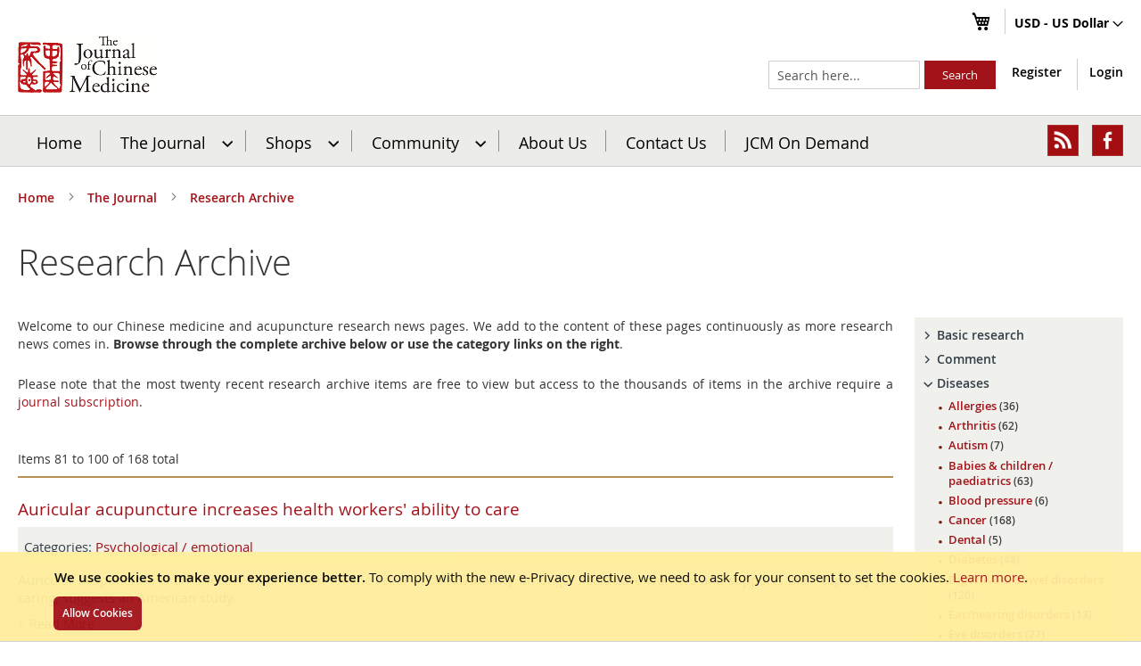

--- FILE ---
content_type: text/html; charset=UTF-8
request_url: https://www.journalofchinesemedicine.com/news/category/psychological-emotional.html?p=5
body_size: 24390
content:
<!doctype html>
<html lang="en">
    <head >
        
        <meta charset="utf-8"/>
<meta name="title" content="Research Archive"/>
<meta name="description" content="Welcome, the Journal of Chinese Medicine is the foremost English language journal on all aspects of Chinese medicine including acupuncture, Chinese herbal medicine, dietary medicine and Chinese medical history and philosophy."/>
<meta name="robots" content="INDEX,FOLLOW"/>
<meta name="viewport" content="width=device-width, initial-scale=1, maximum-scale=1, user-scalable=0"/>
<meta name="format-detection" content="telephone=no"/>
<meta http-equiv="X-UA-Compatible" content="IE=edge"/>
<title>Research Archive</title>
<link  rel="stylesheet" type="text/css"  media="all" href="https://www.journalofchinesemedicine.com/static/version1768631340/frontend/Pits/JCM/en_US/mage/calendar.min.css" />
<link  rel="stylesheet" type="text/css"  media="all" href="https://www.journalofchinesemedicine.com/static/version1768631340/frontend/Pits/JCM/en_US/Mageplaza_Blog/css/mpBlogIcon.min.css" />
<link  rel="stylesheet" type="text/css"  media="all" href="https://www.journalofchinesemedicine.com/static/version1768631340/frontend/Pits/JCM/en_US/css/styles-m.min.css" />
<link  rel="stylesheet" type="text/css"  media="all" href="https://www.journalofchinesemedicine.com/static/version1768631340/frontend/Pits/JCM/en_US/J2t_Rewardpoints/css/j2t-rewardpoints.min.css" />
<link  rel="stylesheet" type="text/css"  media="all" href="https://www.journalofchinesemedicine.com/static/version1768631340/frontend/Pits/JCM/en_US/J2t_Rewardpoints/css/jquery-ui-slider-pips.min.css" />
<link  rel="stylesheet" type="text/css"  media="all" href="https://www.journalofchinesemedicine.com/static/version1768631340/frontend/Pits/JCM/en_US/Mageplaza_Core/css/owl.carousel.min.css" />
<link  rel="stylesheet" type="text/css"  media="all" href="https://www.journalofchinesemedicine.com/static/version1768631340/frontend/Pits/JCM/en_US/Mageplaza_Core/css/owl.theme.min.css" />
<link  rel="stylesheet" type="text/css"  media="all" href="https://www.journalofchinesemedicine.com/static/version1768631340/frontend/Pits/JCM/en_US/Mageplaza_BannerSlider/css/animate.min.css" />
<link  rel="stylesheet" type="text/css"  media="all" href="https://www.journalofchinesemedicine.com/static/version1768631340/frontend/Pits/JCM/en_US/Mageplaza_BannerSlider/css/style.min.css" />
<link  rel="stylesheet" type="text/css"  media="all" href="https://www.journalofchinesemedicine.com/static/version1768631340/frontend/Pits/JCM/en_US/Mageplaza_Core/css/grid-mageplaza.min.css" />
<link  rel="stylesheet" type="text/css"  media="all" href="https://www.journalofchinesemedicine.com/static/version1768631340/frontend/Pits/JCM/en_US/Mageplaza_Core/css/font-awesome.min.css" />
<link  rel="stylesheet" type="text/css"  media="screen and (min-width: 768px)" href="https://www.journalofchinesemedicine.com/static/version1768631340/frontend/Pits/JCM/en_US/css/styles-l.min.css" />
<link  rel="stylesheet" type="text/css"  media="print" href="https://www.journalofchinesemedicine.com/static/version1768631340/frontend/Pits/JCM/en_US/css/print.min.css" />
<link  rel="stylesheet" type="text/css"  media="all" href="https://www.journalofchinesemedicine.com/static/version1768631340/frontend/Pits/JCM/en_US/css/custom.min.css" />













<link rel="preload" as="font" crossorigin="anonymous" href="https://www.journalofchinesemedicine.com/static/version1768631340/frontend/Pits/JCM/en_US/fonts/opensans/light/opensans-300.woff2" />
<link rel="preload" as="font" crossorigin="anonymous" href="https://www.journalofchinesemedicine.com/static/version1768631340/frontend/Pits/JCM/en_US/fonts/opensans/regular/opensans-400.woff2" />
<link rel="preload" as="font" crossorigin="anonymous" href="https://www.journalofchinesemedicine.com/static/version1768631340/frontend/Pits/JCM/en_US/fonts/opensans/semibold/opensans-600.woff2" />
<link rel="preload" as="font" crossorigin="anonymous" href="https://www.journalofchinesemedicine.com/static/version1768631340/frontend/Pits/JCM/en_US/fonts/opensans/bold/opensans-700.woff2" />
<link rel="preload" as="font" crossorigin="anonymous" href="https://www.journalofchinesemedicine.com/static/version1768631340/frontend/Pits/JCM/en_US/fonts/Luma-Icons.woff2" />
<link  rel="icon" type="image/x-icon" href="https://www.journalofchinesemedicine.com/media/favicon/default/favicon.ico" />
<link  rel="shortcut icon" type="image/x-icon" href="https://www.journalofchinesemedicine.com/media/favicon/default/favicon.ico" />
<!--46e19a0b595b25e6c6c92f5d051d5a40-->        <!-- BEGIN GOOGLE ANALYTICS CODE -->

<!-- END GOOGLE ANALYTICS CODE -->
<link rel="stylesheet" type="text/css" media="all" href="https://www.journalofchinesemedicine.com/static/version1768631340/frontend/Pits/JCM/en_US/css/font-awesome.min.css"/>


<style type="text/css">
    .mp-blog-review-title{
        text-align: center;
    }
    #mp-blog-review{
        position: relative;
        height: 65px;
    }
    #mp-blog-review  div{
        padding: 10px 20px;
        color: #ffffff;
        cursor: pointer;
        width: 120px;
        text-align: center;
        position: absolute;
        margin-top: 10px;
    }
    .mp-blog-like{
        background-color: #6AA84F;
        left: 33%;
    }
    .mp-blog-dislike{
        background-color: #EC3A3C;
        left: 52%;
    }
    @media (max-width: 1024px) {
        .mp-blog-like{
            left: 28%;
        }
    }
    @media (max-width: 768px) {
        .mp-blog-like{
            left: 20%;
        }
    }
    @media (max-width: 375px) {
        .mp-blog-like{
            left: 0;
        }
    }

    .mp-blog-new-post {
        height: 60px;
    }

    .mp-blog-new-post button {
        float: right;
        margin: 10px;
        padding: 10px 30px
    }

    .post-item-wraper {
        position: relative;
    }

    .post-info-action {
        display: flex;
        position: absolute;
        float: right;
        right: 10px;
        top: 10px;
    }

    .post-info-action div {
        margin: 0 10px;
        width: 25px;
        cursor: pointer;
    }

    #mpblog-list-container a {
        text-decoration: none;
    }

    .post-view-image{
        text-align: center;
    }

    /*Post List Content Css*/
    .post-info-wraper h2.mp-post-title a,
    .about-admin h4.admin-title a,
    .mp-post-meta-info a.mp-read-more,
    .mp-post-info a.mp-info,
    ul.menu-categories a.list-categories:hover,
    .products-same-post a.product-item-link:hover,
    a.mp-relate-link,
    .mpblog-product-name {
        color: #a21219 !important;
    }

    a.label.label-default.tags-list:hover,
    a.label.label-default.tags-list:focus {
        background: #a21219;
        color: #fff !important;
    }

    .list-post-tabs a {
        background: #fbfbfb;
        color: #a21219;
    }

    /*Site Map CSS*/
    .mp-sidebar a.sitemap-link,
    .menu-archives a.list-archives:hover {
        text-decoration: none !important;
        color: #a21219 !important;
    }

    .mp-sidebar .row div{
        width: 100%;
    }

    /*Comment CSS*/
    button.default-cmt__content__cmt-block__cmt-box__cmt-btn__btn-submit {
        background: #a21219 !important;
        color: #fff;
        border-color: #999 !important;
    }

    span.cmt-row__cmt-username {
        font-weight: 600;
        color: #a21219;
    }

    a.interactions__btn-actions.mpblog-like {
        color: #333333
    }

    a.interactions__btn-actions.mpblog-liked {
        color: #a21219;
    }

    a.interactions__btn-actions {
        color: #a21219;

    }

    /*Widget CSS*/
    .widget-title a {
        color: #a21219;
        font-size: 26px;
    }

    /*Author CSS*/
    .author-name h3 {
        color: #a21219;
        text-align: center;
    }
</style>

    </head>
    <body data-container="body"
          data-mage-init='{"loaderAjax": {}, "loader": { "icon": "https://www.journalofchinesemedicine.com/static/version1768631340/frontend/Pits/JCM/en_US/images/loader-2.gif"}}'
        class="mpblog-category-view page-layout-2columns-right">
        


    <div role="alertdialog"
         tabindex="-1"
         class="message global cookie"
         id="notice-cookie-block"
         style="display: none;">
        <div role="document" class="content" tabindex="0">
            <p>
                <strong>We use cookies to make your experience better.</strong>
                <span>To comply with the new e-Privacy directive, we need to ask for your consent to set the cookies.</span>
                <a href="https://www.journalofchinesemedicine.com/privacy-policy-cookie-restriction-mode/">Learn more</a>.            </p>
            <div class="actions">
                <button id="btn-cookie-allow" class="action allow primary">
                    <span>Allow Cookies</span>
                </button>
            </div>
        </div>
    </div>
    



<div style="display: none;" id="paypal-express-in-context-checkout-main"></div>








































    

<div class="page-wrapper"><header class="page-header"><div class="panel wrapper"><div class="panel header"><a class="action skip contentarea"
   href="#contentarea">
    <span>
        Skip to Content    </span>
</a>
                <div class="switcher currency switcher-currency" id="switcher-currency">
        <strong class="label switcher-label"><span>Currency</span></strong>
        <div class="actions dropdown options switcher-options">
            <div class="action toggle switcher-trigger"
                 id="switcher-currency-trigger"
                 data-mage-init='{"dropdown":{}}'
                 data-toggle="dropdown"
                 data-trigger-keypress-button="true">
                <strong class="language-USD">
                    <span>USD - US Dollar</span>
                </strong>
            </div>
            <ul class="dropdown switcher-dropdown" data-target="dropdown">
                                                            <li class="currency-GBP switcher-option">
                            <a href="#" data-post='{"action":"https:\/\/www.journalofchinesemedicine.com\/directory\/currency\/switch\/","data":{"currency":"GBP","uenc":"aHR0cHM6Ly93d3cuam91cm5hbG9mY2hpbmVzZW1lZGljaW5lLmNvbS9uZXdzL2NhdGVnb3J5L3BzeWNob2xvZ2ljYWwtZW1vdGlvbmFsLmh0bWw_cD01"}}'>GBP - British Pound</a>
                        </li>
                                                                                <li class="currency-EUR switcher-option">
                            <a href="#" data-post='{"action":"https:\/\/www.journalofchinesemedicine.com\/directory\/currency\/switch\/","data":{"currency":"EUR","uenc":"aHR0cHM6Ly93d3cuam91cm5hbG9mY2hpbmVzZW1lZGljaW5lLmNvbS9uZXdzL2NhdGVnb3J5L3BzeWNob2xvZ2ljYWwtZW1vdGlvbmFsLmh0bWw_cD01"}}'>EUR - Euro</a>
                        </li>
                                                                                    </ul>
        </div>
    </div>
<ul class="header links">    
<div data-block="minicart" class="minicart-wrapper">
    <a class="action showcart" href="https://www.journalofchinesemedicine.com/checkout/cart/"
       data-bind="scope: 'minicart_content'">
        <span class="text">My Cart</span>
        <span class="counter qty empty"
              data-bind="css: { empty: !!getCartParam('summary_count') == false && !isLoading() }, blockLoader: isLoading">
            <span class="counter-number"><!-- ko text: getCartParam('summary_count') --><!-- /ko --></span>
            <span class="counter-label">
            <!-- ko if: getCartParam('summary_count') -->
                <!-- ko text: getCartParam('summary_count') --><!-- /ko -->
                <!-- ko i18n: 'items' --><!-- /ko -->
            <!-- /ko -->
            </span>
        </span>
    </a>
            <div class="block block-minicart"
             data-role="dropdownDialog"
             data-mage-init='{"dropdownDialog":{
                "appendTo":"[data-block=minicart]",
                "triggerTarget":".showcart",
                "timeout": "2000",
                "closeOnMouseLeave": false,
                "closeOnEscape": true,
                "triggerClass":"active",
                "parentClass":"active",
                "buttons":[]}}'>
            <div id="minicart-content-wrapper" data-bind="scope: 'minicart_content'">
                <!-- ko template: getTemplate() --><!-- /ko -->
            </div>
                    </div>
        
    
</div>


</ul></div></div><div class="header content"><span data-action="toggle-nav" class="action nav-toggle"><span>Toggle Nav</span></span>
<a
    class="logo"
    href="https://www.journalofchinesemedicine.com/"
    title="Journal&#x20;of&#x20;Chinese&#x20;Medicine"
    aria-label="store logo">
    <img src="https://www.journalofchinesemedicine.com/media/logo/default/jcm_logo.gif"
         title="Journal&#x20;of&#x20;Chinese&#x20;Medicine"
         alt="Journal&#x20;of&#x20;Chinese&#x20;Medicine"
                            />
</a>
<div class="header-links">
    <ul class="header-customer-links">
                <li class="register-link"><a href="https://www.journalofchinesemedicine.com/customer/account/create/" >Register</a></li>        <li class="authorization-link" data-label="or">
    <a href="https://www.journalofchinesemedicine.com/customer/account/login/referer/aHR0cHM6Ly93d3cuam91cm5hbG9mY2hpbmVzZW1lZGljaW5lLmNvbS9uZXdzL2NhdGVnb3J5L3BzeWNob2xvZ2ljYWwtZW1vdGlvbmFsLmh0bWw_cD01/">
        Login    </a>
</li>
    </ul>
    </div>
<div class="block block-search">
    <div class="block block-title"><strong>Search</strong></div>
    <div class="block block-content">
        <form class="form minisearch" id="search_mini_form"
              action="https://www.journalofchinesemedicine.com/catalogsearch/result/" method="get">
            <div class="field search">
                <label class="label" for="search" data-role="minisearch-label">
                    <span>Search</span>
                </label>
                <div class="control">
                    <input id="search"
                                                       type="text"
                           name="q"
                           value=""
                           placeholder="Search&#x20;here..."
                           class="input-text"
                           maxlength="128"
                           role="combobox"
                           aria-haspopup="false"
                           aria-autocomplete="both"
                           autocomplete="off"
                           aria-expanded="false"/>
                    <div id="search_autocomplete" class="search-autocomplete"></div>
                                    </div>
            </div>
            <div class="actions">
                <button type="submit"
                    title="Search"
                    class="action search"
                    aria-label="Search"
                >
                    <span>Search</span>
                </button>
            </div>
        </form>
    </div>
</div>
</div></header>    <div class="sections nav-sections">
                <div class="section-items nav-sections-items"
             data-mage-init='{"tabs":{"openedState":"active"}}'>
                                            <div class="section-item-title nav-sections-item-title"
                     data-role="collapsible">
                    <a class="nav-sections-item-switch"
                       data-toggle="switch" href="#store.menu">
                        Menu                    </a>
                </div>
                <div class="section-item-content nav-sections-item-content"
                     id="store.menu"
                     data-role="content">
                    
<nav class="navigation" data-action="navigation">
    <ul data-mage-init='{"menu":{"responsive":true, "expanded":true, "position":{"my":"left top","at":"left bottom"}}}'>
        <li class="level0 nav-0 category-item level-top ui-menu-item" role="presentation">
    <a href="https://www.journalofchinesemedicine.com/" class="ui-corner-all">Home</a>
</li>
<li  class="level0 nav-1 category-item first level-top parent"><a href="https://www.journalofchinesemedicine.com/the-journal.html"  class="level-top" ><span>The Journal</span></a><ul class="level0 submenu"><li  class="level1 nav-1-1 category-item first"><a href="https://www.journalofchinesemedicine.com/the-journal/latest-issue.html" ><span>Latest Issue</span></a></li><li  class="level1 nav-1-2 category-item"><a href="https://www.journalofchinesemedicine.com/the-journal/sample-articles.html" ><span>Sample Articles</span></a></li><li  class="level1 nav-1-3 category-item"><a href="https://www.journalofchinesemedicine.com/the-journal/subscribe.html" ><span>Subscribe</span></a></li><li  class="level1 nav-1-4 category-item parent"><a href="https://www.journalofchinesemedicine.com/the-journal/jcm-article-archive.html" ><span>JCM Article Archive</span></a><ul class="level1 submenu"><li  class="level2 nav-1-4-1 category-item first"><a href="https://www.journalofchinesemedicine.com/the-journal/jcm-article-archive/how-to-use-the-archive.html" ><span>How to use the archive</span></a></li><li  class="level2 nav-1-4-2 category-item"><a href="https://www.journalofchinesemedicine.com/the-journal/jcm-article-archive/acupuncture-points.html" ><span>Acupuncture Points</span></a></li><li  class="level2 nav-1-4-3 category-item parent"><a href="https://www.journalofchinesemedicine.com/the-journal/jcm-article-archive/acupuncture-techniques.html" ><span>Acupuncture Techniques</span></a><ul class="level2 submenu"><li  class="level3 nav-1-4-3-1 category-item first"><a href="https://www.journalofchinesemedicine.com/the-journal/jcm-article-archive/acupuncture-techniques/acupuncture-styles.html" ><span>Acupuncture styles</span></a></li><li  class="level3 nav-1-4-3-2 category-item"><a href="https://www.journalofchinesemedicine.com/the-journal/jcm-article-archive/acupuncture-techniques/channels.html" ><span>Channels</span></a></li><li  class="level3 nav-1-4-3-3 category-item"><a href="https://www.journalofchinesemedicine.com/the-journal/jcm-article-archive/acupuncture-techniques/classical-438.html" ><span>Classical</span></a></li><li  class="level3 nav-1-4-3-4 category-item"><a href="https://www.journalofchinesemedicine.com/the-journal/jcm-article-archive/acupuncture-techniques/cosmetic-acupuncture.html" ><span>Cosmetic acupuncture</span></a></li><li  class="level3 nav-1-4-3-5 category-item"><a href="https://www.journalofchinesemedicine.com/the-journal/jcm-article-archive/acupuncture-techniques/cupping-gua-sha.html" ><span>Cupping/Gua Sha/Bleeding</span></a></li><li  class="level3 nav-1-4-3-6 category-item"><a href="https://www.journalofchinesemedicine.com/the-journal/jcm-article-archive/acupuncture-techniques/electroacupuncture.html" ><span>Electro-acupuncture</span></a></li><li  class="level3 nav-1-4-3-7 category-item"><a href="https://www.journalofchinesemedicine.com/the-journal/jcm-article-archive/acupuncture-techniques/laser-acupuncture.html" ><span>Laser acupuncture</span></a></li><li  class="level3 nav-1-4-3-8 category-item"><a href="https://www.journalofchinesemedicine.com/the-journal/jcm-article-archive/acupuncture-techniques/miscellaneous-442.html" ><span>Miscellaneous</span></a></li><li  class="level3 nav-1-4-3-9 category-item"><a href="https://www.journalofchinesemedicine.com/the-journal/jcm-article-archive/acupuncture-techniques/moxibustion-437.html" ><span>Moxibustion</span></a></li><li  class="level3 nav-1-4-3-10 category-item"><a href="https://www.journalofchinesemedicine.com/the-journal/jcm-article-archive/acupuncture-techniques/needle-tecnique.html" ><span>Needle tecnique</span></a></li><li  class="level3 nav-1-4-3-11 category-item"><a href="https://www.journalofchinesemedicine.com/the-journal/jcm-article-archive/acupuncture-techniques/point-selection.html" ><span>Point selection</span></a></li><li  class="level3 nav-1-4-3-12 category-item"><a href="https://www.journalofchinesemedicine.com/the-journal/jcm-article-archive/acupuncture-techniques/scalp-acupuncture.html" ><span>Scalp acupuncture</span></a></li><li  class="level3 nav-1-4-3-13 category-item last"><a href="https://www.journalofchinesemedicine.com/the-journal/jcm-article-archive/acupuncture-techniques/palpation.html" ><span>Palpation</span></a></li></ul></li><li  class="level2 nav-1-4-4 category-item"><a href="https://www.journalofchinesemedicine.com/the-journal/jcm-article-archive/auriculotherapy.html" ><span>Auriculotherapy</span></a></li><li  class="level2 nav-1-4-5 category-item"><a href="https://www.journalofchinesemedicine.com/the-journal/jcm-article-archive/case-histories.html" ><span>Case Histories</span></a></li><li  class="level2 nav-1-4-6 category-item"><a href="https://www.journalofchinesemedicine.com/the-journal/jcm-article-archive/diagnosis-1075.html" ><span>Diagnosis</span></a></li><li  class="level2 nav-1-4-7 category-item"><a href="https://www.journalofchinesemedicine.com/the-journal/jcm-article-archive/dietary-medicine.html" ><span>Dietary medicine</span></a></li><li  class="level2 nav-1-4-8 category-item parent"><a href="https://www.journalofchinesemedicine.com/the-journal/jcm-article-archive/diseases.html" ><span>Diseases</span></a><ul class="level2 submenu"><li  class="level3 nav-1-4-8-1 category-item first"><a href="https://www.journalofchinesemedicine.com/the-journal/jcm-article-archive/diseases/addiction.html" ><span>Addiction</span></a></li><li  class="level3 nav-1-4-8-2 category-item"><a href="https://www.journalofchinesemedicine.com/the-journal/jcm-article-archive/diseases/aids-and-hiv.html" ><span>AIDS and HIV</span></a></li><li  class="level3 nav-1-4-8-3 category-item"><a href="https://www.journalofchinesemedicine.com/the-journal/jcm-article-archive/diseases/allergies.html" ><span>Allergies</span></a></li><li  class="level3 nav-1-4-8-4 category-item"><a href="https://www.journalofchinesemedicine.com/the-journal/jcm-article-archive/diseases/alzheimer-s-dementia.html" ><span>Alzheimer&#039;s/Dementia</span></a></li><li  class="level3 nav-1-4-8-5 category-item parent"><a href="https://www.journalofchinesemedicine.com/the-journal/jcm-article-archive/diseases/blood.html" ><span>Blood</span></a><ul class="level3 submenu"><li  class="level4 nav-1-4-8-5-1 category-item first"><a href="https://www.journalofchinesemedicine.com/the-journal/jcm-article-archive/diseases/blood/anaemia.html" ><span>Anaemia</span></a></li><li  class="level4 nav-1-4-8-5-2 category-item"><a href="https://www.journalofchinesemedicine.com/the-journal/jcm-article-archive/diseases/blood/thrombosis.html" ><span>Thrombosis</span></a></li><li  class="level4 nav-1-4-8-5-3 category-item"><a href="https://www.journalofchinesemedicine.com/the-journal/jcm-article-archive/diseases/blood/thrombocytopaenic-purpura.html" ><span>Thrombocytopaenic purpura</span></a></li><li  class="level4 nav-1-4-8-5-4 category-item"><a href="https://www.journalofchinesemedicine.com/the-journal/jcm-article-archive/diseases/blood/misc-blood.html" ><span>Misc. blood</span></a></li><li  class="level4 nav-1-4-8-5-5 category-item"><a href="https://www.journalofchinesemedicine.com/the-journal/jcm-article-archive/diseases/blood/leukaemia.html" ><span>Leukaemia</span></a></li><li  class="level4 nav-1-4-8-5-6 category-item last"><a href="https://www.journalofchinesemedicine.com/the-journal/jcm-article-archive/diseases/blood/hyperlipidaemia.html" ><span>Hyperlipidaemia</span></a></li></ul></li><li  class="level3 nav-1-4-8-6 category-item parent"><a href="https://www.journalofchinesemedicine.com/the-journal/jcm-article-archive/diseases/cancer1.html" ><span>Cancer</span></a><ul class="level3 submenu"><li  class="level4 nav-1-4-8-6-1 category-item first"><a href="https://www.journalofchinesemedicine.com/the-journal/jcm-article-archive/diseases/cancer1/breast-cancer.html" ><span>Breast cancer</span></a></li><li  class="level4 nav-1-4-8-6-2 category-item"><a href="https://www.journalofchinesemedicine.com/the-journal/jcm-article-archive/diseases/cancer1/lung-cancer.html" ><span>Lung cancer</span></a></li><li  class="level4 nav-1-4-8-6-3 category-item"><a href="https://www.journalofchinesemedicine.com/the-journal/jcm-article-archive/diseases/cancer1/prostate-cancer.html" ><span>Prostate cancer</span></a></li><li  class="level4 nav-1-4-8-6-4 category-item"><a href="https://www.journalofchinesemedicine.com/the-journal/jcm-article-archive/diseases/cancer1/stomach-cancer.html" ><span>Stomach cancer</span></a></li><li  class="level4 nav-1-4-8-6-5 category-item"><a href="https://www.journalofchinesemedicine.com/the-journal/jcm-article-archive/diseases/cancer1/liver-cancer.html" ><span>Liver cancer</span></a></li><li  class="level4 nav-1-4-8-6-6 category-item"><a href="https://www.journalofchinesemedicine.com/the-journal/jcm-article-archive/diseases/cancer1/leukaemiaa.html" ><span>Leukaemia</span></a></li><li  class="level4 nav-1-4-8-6-7 category-item last"><a href="https://www.journalofchinesemedicine.com/the-journal/jcm-article-archive/diseases/cancer1/chemo-and-radiotherapy-side-effects.html" ><span>Chemo/Radiotherapy side-effects</span></a></li></ul></li><li  class="level3 nav-1-4-8-7 category-item"><a href="https://www.journalofchinesemedicine.com/the-journal/jcm-article-archive/diseases/cva-sequelae.html" ><span>CVA &amp; Sequelae</span></a></li><li  class="level3 nav-1-4-8-8 category-item"><a href="https://www.journalofchinesemedicine.com/the-journal/jcm-article-archive/diseases/dermatology-196.html" ><span>Dermatology</span></a></li><li  class="level3 nav-1-4-8-9 category-item"><a href="https://www.journalofchinesemedicine.com/the-journal/jcm-article-archive/diseases/diabetes.html" ><span>Diabetes</span></a></li><li  class="level3 nav-1-4-8-10 category-item"><a href="https://www.journalofchinesemedicine.com/the-journal/jcm-article-archive/diseases/dizziness.html" ><span>Dizziness</span></a></li><li  class="level3 nav-1-4-8-11 category-item parent"><a href="https://www.journalofchinesemedicine.com/the-journal/jcm-article-archive/diseases/ears-and-mouth.html" ><span>Ears and Mouth</span></a><ul class="level3 submenu"><li  class="level4 nav-1-4-8-11-1 category-item first"><a href="https://www.journalofchinesemedicine.com/the-journal/jcm-article-archive/diseases/ears-and-mouth/xerostomia.html" ><span>Xerostomia</span></a></li><li  class="level4 nav-1-4-8-11-2 category-item"><a href="https://www.journalofchinesemedicine.com/the-journal/jcm-article-archive/diseases/ears-and-mouth/meniere-s-disease.html" ><span>Meniere&#039;s disease</span></a></li><li  class="level4 nav-1-4-8-11-3 category-item"><a href="https://www.journalofchinesemedicine.com/the-journal/jcm-article-archive/diseases/ears-and-mouth/otitis-media.html" ><span>Otitis media</span></a></li><li  class="level4 nav-1-4-8-11-4 category-item"><a href="https://www.journalofchinesemedicine.com/the-journal/jcm-article-archive/diseases/ears-and-mouth/apthae.html" ><span>Apthae</span></a></li><li  class="level4 nav-1-4-8-11-5 category-item"><a href="https://www.journalofchinesemedicine.com/the-journal/jcm-article-archive/diseases/ears-and-mouth/aerotitis-media.html" ><span>Aerotitis media</span></a></li><li  class="level4 nav-1-4-8-11-6 category-item"><a href="https://www.journalofchinesemedicine.com/the-journal/jcm-article-archive/diseases/ears-and-mouth/deafness-tinnitus.html" ><span>Deafness/tinnitus</span></a></li><li  class="level4 nav-1-4-8-11-7 category-item"><a href="https://www.journalofchinesemedicine.com/the-journal/jcm-article-archive/diseases/ears-and-mouth/miscellaneous-428.html" ><span>Miscellaneous</span></a></li><li  class="level4 nav-1-4-8-11-8 category-item"><a href="https://www.journalofchinesemedicine.com/the-journal/jcm-article-archive/diseases/ears-and-mouth/behcet-s-disease.html" ><span>Behcet&#039;s disease</span></a></li><li  class="level4 nav-1-4-8-11-9 category-item last"><a href="https://www.journalofchinesemedicine.com/the-journal/jcm-article-archive/diseases/ears-and-mouth/epistaxis.html" ><span>Epistaxis</span></a></li></ul></li><li  class="level3 nav-1-4-8-12 category-item"><a href="https://www.journalofchinesemedicine.com/the-journal/jcm-article-archive/diseases/eye-diseases.html" ><span>Eye Diseases</span></a></li><li  class="level3 nav-1-4-8-13 category-item parent"><a href="https://www.journalofchinesemedicine.com/the-journal/jcm-article-archive/diseases/facial-paralysis-368.html" ><span>Facial paralysis and pain inc. trigeminal neuralgia</span></a><ul class="level3 submenu"><li  class="level4 nav-1-4-8-13-1 category-item first"><a href="https://www.journalofchinesemedicine.com/the-journal/jcm-article-archive/diseases/facial-paralysis-368/trigeminal-neuralgia.html" ><span>Trigeminal neuralgia</span></a></li><li  class="level4 nav-1-4-8-13-2 category-item"><a href="https://www.journalofchinesemedicine.com/the-journal/jcm-article-archive/diseases/facial-paralysis-368/facial-spasm-paralysis.html" ><span>Facial spasm &amp; paralysis</span></a></li><li  class="level4 nav-1-4-8-13-3 category-item last"><a href="https://www.journalofchinesemedicine.com/the-journal/jcm-article-archive/diseases/facial-paralysis-368/miscellaneous-433.html" ><span>Miscellaneous</span></a></li></ul></li><li  class="level3 nav-1-4-8-14 category-item"><a href="https://www.journalofchinesemedicine.com/the-journal/jcm-article-archive/diseases/fatigue-post-viral-syndrome.html" ><span>Fatigue/post-viral syndrome</span></a></li><li  class="level3 nav-1-4-8-15 category-item"><a href="https://www.journalofchinesemedicine.com/the-journal/jcm-article-archive/diseases/fever.html" ><span>Fever</span></a></li><li  class="level3 nav-1-4-8-16 category-item"><a href="https://www.journalofchinesemedicine.com/the-journal/jcm-article-archive/diseases/gall-bladder.html" ><span>Gall Bladder</span></a></li><li  class="level3 nav-1-4-8-17 category-item parent"><a href="https://www.journalofchinesemedicine.com/the-journal/jcm-article-archive/diseases/gastrointestinal.html" ><span>Gastrointestinal</span></a><ul class="level3 submenu"><li  class="level4 nav-1-4-8-17-1 category-item first"><a href="https://www.journalofchinesemedicine.com/the-journal/jcm-article-archive/diseases/gastrointestinal/irritable-bowel-syndrome.html" ><span>Irritable bowel syndrome</span></a></li><li  class="level4 nav-1-4-8-17-2 category-item"><a href="https://www.journalofchinesemedicine.com/the-journal/jcm-article-archive/diseases/gastrointestinal/ulcerative-colitis-crohn-s-disease.html" ><span>Ulcerative colitis/Crohn&#039;s disease</span></a></li><li  class="level4 nav-1-4-8-17-3 category-item"><a href="https://www.journalofchinesemedicine.com/the-journal/jcm-article-archive/diseases/gastrointestinal/hiccup.html" ><span>Hiccup</span></a></li><li  class="level4 nav-1-4-8-17-4 category-item"><a href="https://www.journalofchinesemedicine.com/the-journal/jcm-article-archive/diseases/gastrointestinal/diarrhoea.html" ><span>Diarrhoea</span></a></li><li  class="level4 nav-1-4-8-17-5 category-item"><a href="https://www.journalofchinesemedicine.com/the-journal/jcm-article-archive/diseases/gastrointestinal/ulcer.html" ><span>Ulcer</span></a></li><li  class="level4 nav-1-4-8-17-6 category-item last"><a href="https://www.journalofchinesemedicine.com/the-journal/jcm-article-archive/diseases/gastrointestinal/constipation.html" ><span>Constipation</span></a></li></ul></li><li  class="level3 nav-1-4-8-18 category-item"><a href="https://www.journalofchinesemedicine.com/the-journal/jcm-article-archive/diseases/geriatrics.html" ><span>Geriatrics</span></a></li><li  class="level3 nav-1-4-8-19 category-item parent"><a href="https://www.journalofchinesemedicine.com/the-journal/jcm-article-archive/diseases/gynaecology-203.html" ><span>Gynaecology</span></a><ul class="level3 submenu"><li  class="level4 nav-1-4-8-19-1 category-item first"><a href="https://www.journalofchinesemedicine.com/the-journal/jcm-article-archive/diseases/gynaecology-203/breast-disorders.html" ><span>Breast disorders</span></a></li><li  class="level4 nav-1-4-8-19-2 category-item"><a href="https://www.journalofchinesemedicine.com/the-journal/jcm-article-archive/diseases/gynaecology-203/cysts-and-polycystic-ovarian-syndrome.html" ><span>Cysts and polycystic ovarian syndrome</span></a></li><li  class="level4 nav-1-4-8-19-3 category-item"><a href="https://www.journalofchinesemedicine.com/the-journal/jcm-article-archive/diseases/gynaecology-203/dysmenorrhoea.html" ><span>Dysmenorrhoea</span></a></li><li  class="level4 nav-1-4-8-19-4 category-item"><a href="https://www.journalofchinesemedicine.com/the-journal/jcm-article-archive/diseases/gynaecology-203/endometriosis.html" ><span>Endometriosis</span></a></li><li  class="level4 nav-1-4-8-19-5 category-item"><a href="https://www.journalofchinesemedicine.com/the-journal/jcm-article-archive/diseases/gynaecology-203/fibroids.html" ><span>Fibroids</span></a></li><li  class="level4 nav-1-4-8-19-6 category-item"><a href="https://www.journalofchinesemedicine.com/the-journal/jcm-article-archive/diseases/gynaecology-203/pelvic-inflammation.html" ><span>Pelvic inflammation</span></a></li><li  class="level4 nav-1-4-8-19-7 category-item last"><a href="https://www.journalofchinesemedicine.com/the-journal/jcm-article-archive/diseases/gynaecology-203/uterine-bleeding.html" ><span>Uterine bleeding</span></a></li></ul></li><li  class="level3 nav-1-4-8-20 category-item parent"><a href="https://www.journalofchinesemedicine.com/the-journal/jcm-article-archive/diseases/headache.html" ><span>Headache</span></a><ul class="level3 submenu"><li  class="level4 nav-1-4-8-20-1 category-item first last"><a href="https://www.journalofchinesemedicine.com/the-journal/jcm-article-archive/diseases/headache/migraine.html" ><span>Migraine</span></a></li></ul></li><li  class="level3 nav-1-4-8-21 category-item"><a href="https://www.journalofchinesemedicine.com/the-journal/jcm-article-archive/diseases/heart-coronarry-artery.html" ><span>Heart &amp; Coronary Artery</span></a></li><li  class="level3 nav-1-4-8-22 category-item"><a href="https://www.journalofchinesemedicine.com/the-journal/jcm-article-archive/diseases/hypertension.html" ><span>Hypertension</span></a></li><li  class="level3 nav-1-4-8-23 category-item"><a href="https://www.journalofchinesemedicine.com/the-journal/jcm-article-archive/diseases/infertility.html" ><span>Infertility</span></a></li><li  class="level3 nav-1-4-8-24 category-item"><a href="https://www.journalofchinesemedicine.com/the-journal/jcm-article-archive/diseases/kidney.html" ><span>Kidney</span></a></li><li  class="level3 nav-1-4-8-25 category-item"><a href="https://www.journalofchinesemedicine.com/the-journal/jcm-article-archive/diseases/liver.html" ><span>Liver</span></a></li><li  class="level3 nav-1-4-8-26 category-item parent"><a href="https://www.journalofchinesemedicine.com/the-journal/jcm-article-archive/diseases/male.html" ><span>Male</span></a><ul class="level3 submenu"><li  class="level4 nav-1-4-8-26-1 category-item first"><a href="https://www.journalofchinesemedicine.com/the-journal/jcm-article-archive/diseases/male/male-subfertility.html" ><span>Male subfertility</span></a></li><li  class="level4 nav-1-4-8-26-2 category-item"><a href="https://www.journalofchinesemedicine.com/the-journal/jcm-article-archive/diseases/male/erectile-dysfunction.html" ><span>Erectile dysfunction</span></a></li><li  class="level4 nav-1-4-8-26-3 category-item"><a href="https://www.journalofchinesemedicine.com/the-journal/jcm-article-archive/diseases/male/prostate-disorders.html" ><span>Prostate disorders</span></a></li><li  class="level4 nav-1-4-8-26-4 category-item"><a href="https://www.journalofchinesemedicine.com/the-journal/jcm-article-archive/diseases/male/male-chronic-pelvic-pain-prostatitis.html" ><span>Male chronic pelvic pain/prostatitis</span></a></li><li  class="level4 nav-1-4-8-26-5 category-item last"><a href="https://www.journalofchinesemedicine.com/the-journal/jcm-article-archive/diseases/male/miscellaneous-male-disorders.html" ><span>Miscellaneous male disorders</span></a></li></ul></li><li  class="level3 nav-1-4-8-27 category-item"><a href="https://www.journalofchinesemedicine.com/the-journal/jcm-article-archive/diseases/menopausal-syndrome.html" ><span>Menopausal syndrome</span></a></li><li  class="level3 nav-1-4-8-28 category-item"><a href="https://www.journalofchinesemedicine.com/the-journal/jcm-article-archive/diseases/miscellaneous-210.html" ><span>Miscellaneous</span></a></li><li  class="level3 nav-1-4-8-29 category-item parent"><a href="https://www.journalofchinesemedicine.com/the-journal/jcm-article-archive/diseases/musculoskeletal.html" ><span>Musculoskeletal/painful diseases</span></a><ul class="level3 submenu"><li  class="level4 nav-1-4-8-29-1 category-item first"><a href="https://www.journalofchinesemedicine.com/the-journal/jcm-article-archive/diseases/musculoskeletal/arthritic-diseases.html" ><span>Arthritic diseases</span></a></li><li  class="level4 nav-1-4-8-29-2 category-item"><a href="https://www.journalofchinesemedicine.com/the-journal/jcm-article-archive/diseases/musculoskeletal/neck-disorders.html" ><span>Neck disorders</span></a></li><li  class="level4 nav-1-4-8-29-3 category-item"><a href="https://www.journalofchinesemedicine.com/the-journal/jcm-article-archive/diseases/musculoskeletal/traumatic-injury.html" ><span>Traumatic injury</span></a></li><li  class="level4 nav-1-4-8-29-4 category-item"><a href="https://www.journalofchinesemedicine.com/the-journal/jcm-article-archive/diseases/musculoskeletal/back-disorders-sciatica.html" ><span>Back disorders/sciatica</span></a></li><li  class="level4 nav-1-4-8-29-5 category-item"><a href="https://www.journalofchinesemedicine.com/the-journal/jcm-article-archive/diseases/musculoskeletal/foot-disorders.html" ><span>Foot and leg disorders</span></a></li><li  class="level4 nav-1-4-8-29-6 category-item"><a href="https://www.journalofchinesemedicine.com/the-journal/jcm-article-archive/diseases/musculoskeletal/knee-disorders.html" ><span>Knee disorders</span></a></li><li  class="level4 nav-1-4-8-29-7 category-item"><a href="https://www.journalofchinesemedicine.com/the-journal/jcm-article-archive/diseases/musculoskeletal/jaw-and-tmj.html" ><span>Jaw/TMJ</span></a></li><li  class="level4 nav-1-4-8-29-8 category-item"><a href="https://www.journalofchinesemedicine.com/the-journal/jcm-article-archive/diseases/musculoskeletal/elbow-disorders.html" ><span>Elbow disorders</span></a></li><li  class="level4 nav-1-4-8-29-9 category-item last"><a href="https://www.journalofchinesemedicine.com/the-journal/jcm-article-archive/diseases/musculoskeletal/shoulder-and-arm-disorders.html" ><span>Shoulder and arm disorders</span></a></li></ul></li><li  class="level3 nav-1-4-8-30 category-item"><a href="https://www.journalofchinesemedicine.com/the-journal/jcm-article-archive/diseases/nasal-diseases.html" ><span>Nasal diseases</span></a></li><li  class="level3 nav-1-4-8-31 category-item parent"><a href="https://www.journalofchinesemedicine.com/the-journal/jcm-article-archive/diseases/neurological.html" ><span>Neurological</span></a><ul class="level3 submenu"><li  class="level4 nav-1-4-8-31-1 category-item first"><a href="https://www.journalofchinesemedicine.com/the-journal/jcm-article-archive/diseases/neurological/neuropathy.html" ><span>Neuropathy</span></a></li><li  class="level4 nav-1-4-8-31-2 category-item"><a href="https://www.journalofchinesemedicine.com/the-journal/jcm-article-archive/diseases/neurological/multiple-sclerosis.html" ><span>Multiple sclerosis</span></a></li><li  class="level4 nav-1-4-8-31-3 category-item"><a href="https://www.journalofchinesemedicine.com/the-journal/jcm-article-archive/diseases/neurological/facial-paralysis-1108.html" ><span>Facial paralysis</span></a></li><li  class="level4 nav-1-4-8-31-4 category-item last"><a href="https://www.journalofchinesemedicine.com/the-journal/jcm-article-archive/diseases/neurological/epilepsy.html" ><span>Epilepsy</span></a></li></ul></li><li  class="level3 nav-1-4-8-32 category-item"><a href="https://www.journalofchinesemedicine.com/the-journal/jcm-article-archive/diseases/obesity.html" ><span>Obesity</span></a></li><li  class="level3 nav-1-4-8-33 category-item parent"><a href="https://www.journalofchinesemedicine.com/the-journal/jcm-article-archive/diseases/paedeiatrics.html" ><span>Paedeiatrics</span></a><ul class="level3 submenu"><li  class="level4 nav-1-4-8-33-1 category-item first"><a href="https://www.journalofchinesemedicine.com/the-journal/jcm-article-archive/diseases/paedeiatrics/paediatric-diarrhoea.html" ><span>Paediatric diarrhoea</span></a></li><li  class="level4 nav-1-4-8-33-2 category-item last"><a href="https://www.journalofchinesemedicine.com/the-journal/jcm-article-archive/diseases/paedeiatrics/paediatric-asthma.html" ><span>Paediatric asthma</span></a></li></ul></li><li  class="level3 nav-1-4-8-34 category-item"><a href="https://www.journalofchinesemedicine.com/the-journal/jcm-article-archive/diseases/pain.html" ><span>Pain</span></a></li><li  class="level3 nav-1-4-8-35 category-item"><a href="https://www.journalofchinesemedicine.com/the-journal/jcm-article-archive/diseases/parkinson-s-disease.html" ><span>Parkinson&#039;s Disease</span></a></li><li  class="level3 nav-1-4-8-36 category-item"><a href="https://www.journalofchinesemedicine.com/the-journal/jcm-article-archive/diseases/pregnancy-343.html" ><span>Pregnancy</span></a></li><li  class="level3 nav-1-4-8-37 category-item parent"><a href="https://www.journalofchinesemedicine.com/the-journal/jcm-article-archive/diseases/psyco-emotional.html" ><span>Psycho-emotional</span></a><ul class="level3 submenu"><li  class="level4 nav-1-4-8-37-1 category-item first"><a href="https://www.journalofchinesemedicine.com/the-journal/jcm-article-archive/diseases/psyco-emotional/anxiety.html" ><span>Anxiety</span></a></li><li  class="level4 nav-1-4-8-37-2 category-item"><a href="https://www.journalofchinesemedicine.com/the-journal/jcm-article-archive/diseases/psyco-emotional/depression.html" ><span>Depression</span></a></li><li  class="level4 nav-1-4-8-37-3 category-item last"><a href="https://www.journalofchinesemedicine.com/the-journal/jcm-article-archive/diseases/psyco-emotional/insomnia.html" ><span>Insomnia</span></a></li></ul></li><li  class="level3 nav-1-4-8-38 category-item parent"><a href="https://www.journalofchinesemedicine.com/the-journal/jcm-article-archive/diseases/respiratory.html" ><span>Respiratory</span></a><ul class="level3 submenu"><li  class="level4 nav-1-4-8-38-1 category-item first"><a href="https://www.journalofchinesemedicine.com/catalog/category/view/s/asthma/id/1115/" ><span>Asthma</span></a></li><li  class="level4 nav-1-4-8-38-2 category-item"><a href="https://www.journalofchinesemedicine.com/the-journal/jcm-article-archive/diseases/respiratory/cough.html" ><span>Cough</span></a></li><li  class="level4 nav-1-4-8-38-3 category-item"><a href="https://www.journalofchinesemedicine.com/the-journal/jcm-article-archive/diseases/respiratory/copd.html" ><span>COPD</span></a></li><li  class="level4 nav-1-4-8-38-4 category-item last"><a href="https://www.journalofchinesemedicine.com/the-journal/jcm-article-archive/diseases/respiratory/colds-and-flu.html" ><span>Colds and flu</span></a></li></ul></li><li  class="level3 nav-1-4-8-39 category-item"><a href="https://www.journalofchinesemedicine.com/the-journal/jcm-article-archive/diseases/sweating.html" ><span>Sweating</span></a></li><li  class="level3 nav-1-4-8-40 category-item"><a href="https://www.journalofchinesemedicine.com/the-journal/jcm-article-archive/diseases/throat.html" ><span>Throat</span></a></li><li  class="level3 nav-1-4-8-41 category-item"><a href="https://www.journalofchinesemedicine.com/the-journal/jcm-article-archive/diseases/thyroid.html" ><span>Thyroid</span></a></li><li  class="level3 nav-1-4-8-42 category-item last"><a href="https://www.journalofchinesemedicine.com/the-journal/jcm-article-archive/diseases/urinary.html" ><span>Urinary</span></a></li></ul></li><li  class="level2 nav-1-4-9 category-item"><a href="https://www.journalofchinesemedicine.com/the-journal/jcm-article-archive/general-discussion.html" ><span>General Discussion</span></a></li><li  class="level2 nav-1-4-10 category-item"><a href="https://www.journalofchinesemedicine.com/the-journal/jcm-article-archive/general-theory.html" ><span>General Theory</span></a></li><li  class="level2 nav-1-4-11 category-item"><a href="https://www.journalofchinesemedicine.com/the-journal/jcm-article-archive/health-preservation.html" ><span>Health Preservation</span></a></li><li  class="level2 nav-1-4-12 category-item parent"><a href="https://www.journalofchinesemedicine.com/the-journal/jcm-article-archive/herbal-medicine.html" ><span>Herbal Medicine</span></a><ul class="level2 submenu"><li  class="level3 nav-1-4-12-1 category-item first"><a href="https://www.journalofchinesemedicine.com/the-journal/jcm-article-archive/herbal-medicine/how-to-learn-herbs.html" ><span>How to Learn Herbs</span></a></li><li  class="level3 nav-1-4-12-2 category-item"><a href="https://www.journalofchinesemedicine.com/the-journal/jcm-article-archive/herbal-medicine/a-course-in-herbal-medicine.html" ><span>A Course in Herbal Medicine</span></a></li><li  class="level3 nav-1-4-12-3 category-item"><a href="https://www.journalofchinesemedicine.com/the-journal/jcm-article-archive/herbal-medicine/individual-herbs.html" ><span>Individual herbs</span></a></li><li  class="level3 nav-1-4-12-4 category-item"><a href="https://www.journalofchinesemedicine.com/the-journal/jcm-article-archive/herbal-medicine/prescriptions.html" ><span>Prescriptions</span></a></li><li  class="level3 nav-1-4-12-5 category-item"><a href="https://www.journalofchinesemedicine.com/the-journal/jcm-article-archive/herbal-medicine/classical-457.html" ><span>Classical</span></a></li><li  class="level3 nav-1-4-12-6 category-item"><a href="https://www.journalofchinesemedicine.com/the-journal/jcm-article-archive/herbal-medicine/herb-preparation-prescribing.html" ><span>Herb preparation/prescribing</span></a></li><li  class="level3 nav-1-4-12-7 category-item"><a href="https://www.journalofchinesemedicine.com/the-journal/jcm-article-archive/herbal-medicine/safety.html" ><span>Safety</span></a></li><li  class="level3 nav-1-4-12-8 category-item"><a href="https://www.journalofchinesemedicine.com/the-journal/jcm-article-archive/herbal-medicine/patent-medicines.html" ><span>Patent medicines</span></a></li><li  class="level3 nav-1-4-12-9 category-item last"><a href="https://www.journalofchinesemedicine.com/the-journal/jcm-article-archive/herbal-medicine/miscellaneous-herbal.html" ><span>Miscellaneous herbal</span></a></li></ul></li><li  class="level2 nav-1-4-13 category-item"><a href="https://www.journalofchinesemedicine.com/the-journal/jcm-article-archive/history.html" ><span>History</span></a></li><li  class="level2 nav-1-4-14 category-item"><a href="https://www.journalofchinesemedicine.com/the-journal/jcm-article-archive/massage.html" ><span>Massage</span></a></li><li  class="level2 nav-1-4-15 category-item"><a href="https://www.journalofchinesemedicine.com/the-journal/jcm-article-archive/covid-19-and-chinese-medicine.html" ><span>COVID-19 and Chinese medicine</span></a></li><li  class="level2 nav-1-4-16 category-item last"><a href="https://www.journalofchinesemedicine.com/the-journal/jcm-article-archive/research.html" ><span>Research</span></a></li></ul></li><li  class="level1 nav-1-5 category-item"><a href="https://www.journalofchinesemedicine.com/the-journal/research-archive.html" ><span>Research Archive</span></a></li><li  class="level1 nav-1-6 category-item parent"><a href="https://www.journalofchinesemedicine.com/the-journal/journal-information.html" ><span>Journal Information</span></a><ul class="level1 submenu"><li  class="level2 nav-1-6-1 category-item first"><a href="https://www.journalofchinesemedicine.com/the-journal/journal-information/journal-advertising.html" ><span>Journal advertising</span></a></li><li  class="level2 nav-1-6-2 category-item last"><a href="https://www.journalofchinesemedicine.com/the-journal/journal-information/author-guidelines.html" ><span>Author guidelines</span></a></li></ul></li><li  class="level1 nav-1-7 category-item last"><a href="https://www.journalofchinesemedicine.com/the-journal/editorial.html" ><span>Editorial</span></a></li></ul></li><li  class="level0 nav-2 category-item level-top parent"><a href="https://www.journalofchinesemedicine.com/shops.html"  class="level-top" ><span>Shops</span></a><ul class="level0 submenu"><li  class="level1 nav-2-1 category-item first parent"><a href="https://www.journalofchinesemedicine.com/shops/book-shop.html" ><span>Bookshop</span></a><ul class="level1 submenu"><li  class="level2 nav-2-1-1 category-item first"><a href="https://www.journalofchinesemedicine.com/shops/book-shop/manual-of-acupuncture.html" ><span>A Manual of Acupuncture</span></a></li><li  class="level2 nav-2-1-2 category-item"><a href="https://www.journalofchinesemedicine.com/shops/book-shop/acupuncture-240.html" ><span>Acupuncture</span></a></li><li  class="level2 nav-2-1-3 category-item"><a href="https://www.journalofchinesemedicine.com/shops/book-shop/chinese-herbal-medicine-247.html" ><span>Chinese Herbal Medicine</span></a></li><li  class="level2 nav-2-1-4 category-item"><a href="https://www.journalofchinesemedicine.com/shops/book-shop/paediatrics.html" ><span>Paediatrics</span></a></li><li  class="level2 nav-2-1-5 category-item last"><a href="https://www.journalofchinesemedicine.com/shops/book-shop/e-books.html" ><span>eBooks</span></a></li></ul></li><li  class="level1 nav-2-2 category-item"><a href="https://www.journalofchinesemedicine.com/shops/ebooks.html" ><span>Ebooks Shop</span></a></li><li  class="level1 nav-2-3 category-item last parent"><a href="https://www.journalofchinesemedicine.com/shops/courses-903.html" ><span>Online Courses</span></a><ul class="level1 submenu"><li  class="level2 nav-2-3-1 category-item first parent"><a href="https://www.journalofchinesemedicine.com/shops/courses-903/teachers.html" ><span>Teachers</span></a><ul class="level2 submenu"><li  class="level3 nav-2-3-1-1 category-item first"><a href="https://www.journalofchinesemedicine.com/shops/courses-903/teachers/amiel-gilad.html" ><span>Amiel Gilad </span></a></li><li  class="level3 nav-2-3-1-2 category-item"><a href="https://www.journalofchinesemedicine.com/shops/courses-903/teachers/ayal-rani.html" ><span>Ayal Rani</span></a></li><li  class="level3 nav-2-3-1-3 category-item"><a href="https://www.journalofchinesemedicine.com/shops/courses-903/teachers/bar-gi-sharon.html" ><span>Bar-Gi  Sharon </span></a></li><li  class="level3 nav-2-3-1-4 category-item"><a href="https://www.journalofchinesemedicine.com/shops/courses-903/teachers/barzilay-gil.html" ><span>Barzilay Gil </span></a></li><li  class="level3 nav-2-3-1-5 category-item"><a href="https://www.journalofchinesemedicine.com/shops/courses-903/teachers/batchelor-roger.html" ><span>Batchelor Roger</span></a></li><li  class="level3 nav-2-3-1-6 category-item"><a href="https://www.journalofchinesemedicine.com/shops/courses-903/teachers/bauer-matthew.html" ><span>Bauer Matthew</span></a></li><li  class="level3 nav-2-3-1-7 category-item"><a href="https://www.journalofchinesemedicine.com/shops/courses-903/teachers/bensky-daniel.html" ><span>Bensky Daniel </span></a></li><li  class="level3 nav-2-3-1-8 category-item"><a href="https://www.journalofchinesemedicine.com/shops/courses-903/teachers/berry-kath.html" ><span>Berry Kath</span></a></li><li  class="level3 nav-2-3-1-9 category-item"><a href="https://www.journalofchinesemedicine.com/shops/courses-903/teachers/birch-stephen.html" ><span>Birch Stephen</span></a></li><li  class="level3 nav-2-3-1-10 category-item"><a href="https://www.journalofchinesemedicine.com/shops/courses-903/teachers/blacker-paul.html" ><span>Blacker Paul</span></a></li><li  class="level3 nav-2-3-1-11 category-item"><a href="https://www.journalofchinesemedicine.com/shops/courses-903/teachers/blyth-danny.html" ><span>Blyth Danny</span></a></li><li  class="level3 nav-2-3-1-12 category-item"><a href="https://www.journalofchinesemedicine.com/shops/courses-903/teachers/bridges-lillian.html" ><span>Bridges Lillian</span></a></li><li  class="level3 nav-2-3-1-13 category-item"><a href="https://www.journalofchinesemedicine.com/shops/courses-903/teachers/brown-michael.html" ><span>Brown Michael</span></a></li><li  class="level3 nav-2-3-1-14 category-item"><a href="https://www.journalofchinesemedicine.com/shops/courses-903/teachers/buck-charles.html" ><span>Buck Charles</span></a></li><li  class="level3 nav-2-3-1-15 category-item"><a href="https://www.journalofchinesemedicine.com/shops/courses-903/teachers/chatterjee-dr-tara.html" ><span>Chatterjee Tara</span></a></li><li  class="level3 nav-2-3-1-16 category-item"><a href="https://www.journalofchinesemedicine.com/shops/courses-903/teachers/chmielnicki-bartosz.html" ><span>Chmielnicki Bartosz</span></a></li><li  class="level3 nav-2-3-1-17 category-item"><a href="https://www.journalofchinesemedicine.com/shops/courses-903/teachers/cooper-forrest.html" ><span>Cooper Forrest</span></a></li><li  class="level3 nav-2-3-1-18 category-item"><a href="https://www.journalofchinesemedicine.com/shops/courses-903/teachers/cornelissen-martine.html" ><span>Cornelissen Martine </span></a></li><li  class="level3 nav-2-3-1-19 category-item"><a href="https://www.journalofchinesemedicine.com/shops/courses-903/teachers/cosgrove-isobel.html" ><span>Cosgrove Isobel</span></a></li><li  class="level3 nav-2-3-1-20 category-item"><a href="https://www.journalofchinesemedicine.com/shops/courses-903/teachers/cohen-misha.html" ><span>Cohen Misha </span></a></li><li  class="level3 nav-2-3-1-21 category-item"><a href="https://www.journalofchinesemedicine.com/shops/courses-903/teachers/davies-deb.html" ><span>Davies Deb</span></a></li><li  class="level3 nav-2-3-1-22 category-item"><a href="https://www.journalofchinesemedicine.com/shops/courses-903/teachers/deadman-peter.html" ><span>Deadman Peter</span></a></li><li  class="level3 nav-2-3-1-23 category-item"><a href="https://www.journalofchinesemedicine.com/shops/courses-903/teachers/reginaldo-de-carvalho-silva-filho.html" ><span>De Carvalho Silva Filho Reginaldo </span></a></li><li  class="level3 nav-2-3-1-24 category-item"><a href="https://www.journalofchinesemedicine.com/shops/courses-903/teachers/dechar-lorie.html" ><span>Dechar Lorie </span></a></li><li  class="level3 nav-2-3-1-25 category-item"><a href="https://www.journalofchinesemedicine.com/shops/courses-903/teachers/dubowsky-jennifer.html" ><span>Dubowsky Jennifer</span></a></li><li  class="level3 nav-2-3-1-26 category-item"><a href="https://www.journalofchinesemedicine.com/shops/courses-903/teachers/duncan-alaine.html" ><span>Duncan Alaine</span></a></li><li  class="level3 nav-2-3-1-27 category-item"><a href="https://www.journalofchinesemedicine.com/shops/courses-903/teachers/erder-hasina.html" ><span>Erder Hasina</span></a></li><li  class="level3 nav-2-3-1-28 category-item"><a href="https://www.journalofchinesemedicine.com/shops/courses-903/teachers/fitzgerald-michael.html" ><span>FitzGerald Michael </span></a></li><li  class="level3 nav-2-3-1-29 category-item"><a href="https://www.journalofchinesemedicine.com/shops/courses-903/teachers/flaws-bob.html" ><span>Flaws Bob</span></a></li><li  class="level3 nav-2-3-1-30 category-item"><a href="https://www.journalofchinesemedicine.com/shops/courses-903/teachers/fleischer-tom.html" ><span>Fleischer Tom </span></a></li><li  class="level3 nav-2-3-1-31 category-item"><a href="https://www.journalofchinesemedicine.com/shops/courses-903/teachers/fruehauf-heiner.html" ><span>Fruehauf Heiner </span></a></li><li  class="level3 nav-2-3-1-32 category-item"><a href="https://www.journalofchinesemedicine.com/shops/courses-903/teachers/goodman-shaun.html" ><span>Goodman Shaun</span></a></li><li  class="level3 nav-2-3-1-33 category-item"><a href="https://www.journalofchinesemedicine.com/shops/courses-903/teachers/gordon-louis.html" ><span>Gordon Louis </span></a></li><li  class="level3 nav-2-3-1-34 category-item"><a href="https://www.journalofchinesemedicine.com/shops/courses-903/teachers/graca-sandro.html" ><span>Graca Sandro</span></a></li><li  class="level3 nav-2-3-1-35 category-item"><a href="https://www.journalofchinesemedicine.com/shops/courses-903/teachers/gou-jun-yu.html" ><span>Gou-Jun Yu</span></a></li><li  class="level3 nav-2-3-1-36 category-item"><a href="https://www.journalofchinesemedicine.com/shops/courses-903/teachers/hartmann-david.html" ><span>Hartman David</span></a></li><li  class="level3 nav-2-3-1-37 category-item"><a href="https://www.journalofchinesemedicine.com/shops/courses-903/teachers/hartung-julia.html" ><span>Hartung Julia </span></a></li><li  class="level3 nav-2-3-1-38 category-item"><a href="https://www.journalofchinesemedicine.com/shops/courses-903/teachers/haverkamp-nik.html" ><span>Haverkamp Nik </span></a></li><li  class="level3 nav-2-3-1-39 category-item"><a href="https://www.journalofchinesemedicine.com/shops/courses-903/teachers/hertzer-dominique.html" ><span>Hertzer Dominique</span></a></li><li  class="level3 nav-2-3-1-40 category-item"><a href="https://www.journalofchinesemedicine.com/shops/courses-903/teachers/hicks-angela.html" ><span>Hicks Angela</span></a></li><li  class="level3 nav-2-3-1-41 category-item"><a href="https://www.journalofchinesemedicine.com/shops/courses-903/teachers/hilewitz-hadassah.html" ><span>Hilewitz Hadassah</span></a></li><li  class="level3 nav-2-3-1-42 category-item"><a href="https://www.journalofchinesemedicine.com/shops/courses-903/teachers/hong-nguyen.html" ><span>Hong Nguyen</span></a></li><li  class="level3 nav-2-3-1-43 category-item"><a href="https://www.journalofchinesemedicine.com/shops/courses-903/teachers/holman-ct.html" ><span>Holman CT</span></a></li><li  class="level3 nav-2-3-1-44 category-item"><a href="https://www.journalofchinesemedicine.com/shops/courses-903/teachers/hopper-koppelman-mel.html" ><span>Hopper Koppelman Mel</span></a></li><li  class="level3 nav-2-3-1-45 category-item"><a href="https://www.journalofchinesemedicine.com/shops/courses-903/teachers/huang-qing-dr.html" ><span>Huang Qing Dr</span></a></li><li  class="level3 nav-2-3-1-46 category-item"><a href="https://www.journalofchinesemedicine.com/shops/courses-903/teachers/hughes-angie.html" ><span>Hughes Angie</span></a></li><li  class="level3 nav-2-3-1-47 category-item"><a href="https://www.journalofchinesemedicine.com/shops/courses-903/teachers/mole-peter.html" ><span>Mole Peter</span></a></li><li  class="level3 nav-2-3-1-48 category-item"><a href="https://www.journalofchinesemedicine.com/shops/courses-903/teachers/jeskanen-maria.html" ><span>Jeskanen Maria</span></a></li><li  class="level3 nav-2-3-1-49 category-item"><a href="https://www.journalofchinesemedicine.com/shops/courses-903/teachers/joire-dominique.html" ><span>Joire Dominique</span></a></li><li  class="level3 nav-2-3-1-50 category-item"><a href="https://www.journalofchinesemedicine.com/shops/courses-903/teachers/kedar-karine.html" ><span>Kedar Karine</span></a></li><li  class="level3 nav-2-3-1-51 category-item"><a href="https://www.journalofchinesemedicine.com/shops/courses-903/teachers/kelly-brendan.html" ><span>Kelly Brendan</span></a></li><li  class="level3 nav-2-3-1-52 category-item"><a href="https://www.journalofchinesemedicine.com/shops/courses-903/teachers/keown-dan.html" ><span>Keown Dan</span></a></li><li  class="level3 nav-2-3-1-53 category-item"><a href="https://www.journalofchinesemedicine.com/shops/courses-903/teachers/kim-jaden.html" ><span>Kim Jaden</span></a></li><li  class="level3 nav-2-3-1-54 category-item"><a href="https://www.journalofchinesemedicine.com/shops/courses-903/teachers/krammer-pojer-olivia.html" ><span>Krammer-Pojer Olivia </span></a></li><li  class="level3 nav-2-3-1-55 category-item"><a href="https://www.journalofchinesemedicine.com/shops/courses-903/teachers/legge-david.html" ><span>Legge David</span></a></li><li  class="level3 nav-2-3-1-56 category-item"><a href="https://www.journalofchinesemedicine.com/shops/courses-903/teachers/levy-butch.html" ><span>Levy Butch</span></a></li><li  class="level3 nav-2-3-1-57 category-item"><a href="https://www.journalofchinesemedicine.com/shops/courses-903/teachers/liu-yan.html" ><span>Liu Yan</span></a></li><li  class="level3 nav-2-3-1-58 category-item"><a href="https://www.journalofchinesemedicine.com/shops/courses-903/teachers/maciocia-giovanni.html" ><span>Maciocia Giovanni </span></a></li><li  class="level3 nav-2-3-1-59 category-item"><a href="https://www.journalofchinesemedicine.com/shops/courses-903/teachers/mahoney-evan.html" ><span>Mahoney Evan</span></a></li><li  class="level3 nav-2-3-1-60 category-item"><a href="https://www.journalofchinesemedicine.com/shops/courses-903/teachers/malmon-yair.html" ><span>Maimon Yair</span></a></li><li  class="level3 nav-2-3-1-61 category-item"><a href="https://www.journalofchinesemedicine.com/shops/courses-903/teachers/mangold-jacqueline.html" ><span>Mangold Jacqueline</span></a></li><li  class="level3 nav-2-3-1-62 category-item"><a href="https://www.journalofchinesemedicine.com/shops/courses-903/teachers/mazzanti-umberto.html" ><span>Mazzanti Umberto </span></a></li><li  class="level3 nav-2-3-1-63 category-item"><a href="https://www.journalofchinesemedicine.com/shops/courses-903/teachers/mcdonald-john.html" ><span>McDonald John</span></a></li><li  class="level3 nav-2-3-1-64 category-item"><a href="https://www.journalofchinesemedicine.com/shops/courses-903/teachers/mietka-izabela.html" ><span>Mietka Izabela</span></a></li><li  class="level3 nav-2-3-1-65 category-item"><a href="https://www.journalofchinesemedicine.com/shops/courses-903/teachers/miller-netanella.html" ><span>Miller Netanella </span></a></li><li  class="level3 nav-2-3-1-66 category-item"><a href="https://www.journalofchinesemedicine.com/shops/courses-903/teachers/montakab-hamid.html" ><span>Montakab Hamid</span></a></li><li  class="level3 nav-2-3-1-67 category-item"><a href="https://www.journalofchinesemedicine.com/shops/courses-903/teachers/moss-marla.html" ><span>Moss Marla</span></a></li><li  class="level3 nav-2-3-1-68 category-item"><a href="https://www.journalofchinesemedicine.com/shops/courses-903/teachers/pagones-rachel.html" ><span>Pagones Rachel</span></a></li><li  class="level3 nav-2-3-1-69 category-item"><a href="https://www.journalofchinesemedicine.com/shops/courses-903/teachers/paytan-sela-tirza.html" ><span>Paytan Sela Tirza</span></a></li><li  class="level3 nav-2-3-1-70 category-item"><a href="https://www.journalofchinesemedicine.com/shops/courses-903/teachers/peckham-rachel.html" ><span>Peckham Rachel</span></a></li><li  class="level3 nav-2-3-1-71 category-item"><a href="https://www.journalofchinesemedicine.com/shops/courses-903/teachers/pyers-clare.html" ><span>Pyers Clare</span></a></li><li  class="level3 nav-2-3-1-72 category-item"><a href="https://www.journalofchinesemedicine.com/shops/courses-903/teachers/quinn-bob.html" ><span>Quinn Bob</span></a></li><li  class="level3 nav-2-3-1-73 category-item"><a href="https://www.journalofchinesemedicine.com/shops/courses-903/teachers/regan-laurie.html" ><span>Regan Laurie</span></a></li><li  class="level3 nav-2-3-1-74 category-item"><a href="https://www.journalofchinesemedicine.com/shops/courses-903/teachers/rickards-luke.html" ><span>Rickards Luke</span></a></li><li  class="level3 nav-2-3-1-75 category-item"><a href="https://www.journalofchinesemedicine.com/shops/courses-903/teachers/robinson-bruce.html" ><span>Robinson Bruce</span></a></li><li  class="level3 nav-2-3-1-76 category-item"><a href="https://www.journalofchinesemedicine.com/shops/courses-903/teachers/rochat-de-la-vallee-elisabeth.html" ><span>Rochat de la Vallee Elisabeth</span></a></li><li  class="level3 nav-2-3-1-77 category-item"><a href="https://www.journalofchinesemedicine.com/shops/courses-903/teachers/ronen-jhonathan.html" ><span>Ronen Jhonathan</span></a></li><li  class="level3 nav-2-3-1-78 category-item"><a href="https://www.journalofchinesemedicine.com/shops/courses-903/teachers/ross-jeremy.html" ><span>Ross Jeremy </span></a></li><li  class="level3 nav-2-3-1-79 category-item"><a href="https://www.journalofchinesemedicine.com/shops/courses-903/teachers/samuels-noah.html" ><span>Samuels Noah </span></a></li><li  class="level3 nav-2-3-1-80 category-item"><a href="https://www.journalofchinesemedicine.com/shops/courses-903/teachers/saslove-yael.html" ><span>Saslove Yael</span></a></li><li  class="level3 nav-2-3-1-81 category-item"><a href="https://www.journalofchinesemedicine.com/shops/courses-903/teachers/chandra-saunders-natalie.html" ><span>Saunders Natalie Chandra</span></a></li><li  class="level3 nav-2-3-1-82 category-item"><a href="https://www.journalofchinesemedicine.com/shops/courses-903/teachers/schiff-elad.html" ><span>Schiff Elad </span></a></li><li  class="level3 nav-2-3-1-83 category-item"><a href="https://www.journalofchinesemedicine.com/shops/courses-903/teachers/scott-julian.html" ><span>Scott Julian</span></a></li><li  class="level3 nav-2-3-1-84 category-item"><a href="https://www.journalofchinesemedicine.com/shops/courses-903/teachers/sela-keren.html" ><span>Sela Keren</span></a></li><li  class="level3 nav-2-3-1-85 category-item"><a href="https://www.journalofchinesemedicine.com/shops/courses-903/teachers/sharabi-shay.html" ><span>Sharabi Shay</span></a></li><li  class="level3 nav-2-3-1-86 category-item"><a href="https://www.journalofchinesemedicine.com/shops/courses-903/teachers/shayle-amanda.html" ><span>Shayle Amanda</span></a></li><li  class="level3 nav-2-3-1-87 category-item"><a href="https://www.journalofchinesemedicine.com/shops/courses-903/teachers/shpringer-eyal.html" ><span>Shpringer Eyal</span></a></li><li  class="level3 nav-2-3-1-88 category-item"><a href="https://www.journalofchinesemedicine.com/shops/courses-903/teachers/stone-jennifer.html" ><span>Stone Jennifer </span></a></li><li  class="level3 nav-2-3-1-89 category-item"><a href="https://www.journalofchinesemedicine.com/shops/courses-903/teachers/stoop-nienke.html" ><span>Stoop Nienke</span></a></li><li  class="level3 nav-2-3-1-90 category-item"><a href="https://www.journalofchinesemedicine.com/shops/courses-903/teachers/thompson-magbanua-cole.html" ><span>Thompson Magbanua Cole</span></a></li><li  class="level3 nav-2-3-1-91 category-item"><a href="https://www.journalofchinesemedicine.com/shops/courses-903/teachers/ton-gil.html" ><span>Ton Gil </span></a></li><li  class="level3 nav-2-3-1-92 category-item"><a href="https://www.journalofchinesemedicine.com/shops/courses-903/teachers/unschuld-paul.html" ><span>Unschuld Paul</span></a></li><li  class="level3 nav-2-3-1-93 category-item"><a href="https://www.journalofchinesemedicine.com/shops/courses-903/teachers/van-laethem-danny.html" ><span>Van Laethem Danny </span></a></li><li  class="level3 nav-2-3-1-94 category-item"><a href="https://www.journalofchinesemedicine.com/shops/courses-903/teachers/wakefield-mary-elizabeth.html" ><span>Wakefield Mary Elizabeth</span></a></li><li  class="level3 nav-2-3-1-95 category-item"><a href="https://www.journalofchinesemedicine.com/shops/courses-903/teachers/weber-michael.html" ><span>Weber Michael</span></a></li><li  class="level3 nav-2-3-1-96 category-item"><a href="https://www.journalofchinesemedicine.com/shops/courses-903/teachers/weber-tompkins-shelly.html" ><span>Weber-Tompkins Shelly</span></a></li><li  class="level3 nav-2-3-1-97 category-item"><a href="https://www.journalofchinesemedicine.com/shops/courses-903/teachers/winstock-adam.html" ><span>Winstock Adam</span></a></li><li  class="level3 nav-2-3-1-98 category-item"><a href="https://www.journalofchinesemedicine.com/shops/courses-903/teachers/wolfe-honora-lee.html" ><span>Wolfe Honora Lee</span></a></li><li  class="level3 nav-2-3-1-99 category-item"><a href="https://www.journalofchinesemedicine.com/shops/courses-903/teachers/woolf-deborah.html" ><span>Woolf Deborah</span></a></li><li  class="level3 nav-2-3-1-100 category-item"><a href="https://www.journalofchinesemedicine.com/shops/courses-903/teachers/worsley-j-r.html" ><span>Worsley J.R</span></a></li><li  class="level3 nav-2-3-1-101 category-item"><a href="https://www.journalofchinesemedicine.com/shops/courses-903/teachers/wu-zhongxian.html" ><span>Wu Zhongxian</span></a></li><li  class="level3 nav-2-3-1-102 category-item"><a href="https://www.journalofchinesemedicine.com/shops/courses-903/teachers/yaffe-hila.html" ><span>Yaffe Hila </span></a></li><li  class="level3 nav-2-3-1-103 category-item"><a href="https://www.journalofchinesemedicine.com/shops/courses-903/teachers/yen-chen.html" ><span>Yen Chen</span></a></li><li  class="level3 nav-2-3-1-104 category-item"><a href="https://www.journalofchinesemedicine.com/shops/courses-903/teachers/zheng-zhen.html" ><span>Zheng Zhen</span></a></li><li  class="level3 nav-2-3-1-105 category-item"><a href="https://www.journalofchinesemedicine.com/shops/courses-903/teachers/oshri-zisman.html" ><span>Zisman Oshri </span></a></li><li  class="level3 nav-2-3-1-106 category-item last"><a href="https://www.journalofchinesemedicine.com/shops/courses-903/teachers/ziv-amos.html" ><span>Ziv Amos</span></a></li></ul></li><li  class="level2 nav-2-3-2 category-item parent"><a href="https://www.journalofchinesemedicine.com/shops/courses-903/courses-995.html" ><span>Course categories</span></a><ul class="level2 submenu"><li  class="level3 nav-2-3-2-1 category-item first"><a href="https://www.journalofchinesemedicine.com/shops/courses-903/courses-995/acupuncture-949.html" ><span>Acupuncture</span></a></li><li  class="level3 nav-2-3-2-2 category-item"><a href="https://www.journalofchinesemedicine.com/shops/courses-903/courses-995/auricular-therapy.html" ><span>Auricular Therapy</span></a></li><li  class="level3 nav-2-3-2-3 category-item"><a href="https://www.journalofchinesemedicine.com/shops/courses-903/courses-995/blood-letting.html" ><span>Blood Letting</span></a></li><li  class="level3 nav-2-3-2-4 category-item"><a href="https://www.journalofchinesemedicine.com/shops/courses-903/courses-995/bundles.html" ><span>Bundles</span></a></li><li  class="level3 nav-2-3-2-5 category-item"><a href="https://www.journalofchinesemedicine.com/shops/courses-903/courses-995/classical-chinese-medicine.html" ><span>Classical Chinese Medicine</span></a></li><li  class="level3 nav-2-3-2-6 category-item"><a href="https://www.journalofchinesemedicine.com/shops/courses-903/courses-995/cupping-therapy.html" ><span>Cupping Therapy</span></a></li><li  class="level3 nav-2-3-2-7 category-item"><a href="https://www.journalofchinesemedicine.com/shops/courses-903/courses-995/diagnosis.html" ><span>Diagnosis</span></a></li><li  class="level3 nav-2-3-2-8 category-item"><a href="https://www.journalofchinesemedicine.com/shops/courses-903/courses-995/diet-and-nutrition.html" ><span>Diet and Nutrition</span></a></li><li  class="level3 nav-2-3-2-9 category-item"><a href="https://www.journalofchinesemedicine.com/shops/courses-903/courses-995/digestive-disorders.html" ><span>Digestive Disorders</span></a></li><li  class="level3 nav-2-3-2-10 category-item"><a href="https://www.journalofchinesemedicine.com/shops/courses-903/courses-995/diseases-and-disorders.html" ><span>Diseases and Disorders</span></a></li><li  class="level3 nav-2-3-2-11 category-item"><a href="https://www.journalofchinesemedicine.com/shops/courses-903/courses-995/essential-oils.html" ><span>Essential Oils</span></a></li><li  class="level3 nav-2-3-2-12 category-item"><a href="https://www.journalofchinesemedicine.com/shops/courses-903/courses-995/ethics-and-safety.html" ><span>Ethics and Safety</span></a></li><li  class="level3 nav-2-3-2-13 category-item"><a href="https://www.journalofchinesemedicine.com/shops/courses-903/courses-995/face-reading.html" ><span>Face Reading</span></a></li><li  class="level3 nav-2-3-2-14 category-item"><a href="https://www.journalofchinesemedicine.com/shops/courses-903/courses-995/fertility.html" ><span>Fertility</span></a></li><li  class="level3 nav-2-3-2-15 category-item"><a href="https://www.journalofchinesemedicine.com/shops/courses-903/courses-995/five-elements.html" ><span>Five Elements</span></a></li><li  class="level3 nav-2-3-2-16 category-item"><a href="https://www.journalofchinesemedicine.com/shops/courses-903/courses-995/free.html" ><span>FREE!</span></a></li><li  class="level3 nav-2-3-2-17 category-item"><a href="https://www.journalofchinesemedicine.com/shops/courses-903/courses-995/flower-essences-phytobiophysics.html" ><span>Flower Essences (Phytobiophysics)</span></a></li><li  class="level3 nav-2-3-2-18 category-item"><a href="https://www.journalofchinesemedicine.com/shops/courses-903/courses-995/gua-sha-therapy.html" ><span>Gua Sha Therapy</span></a></li><li  class="level3 nav-2-3-2-19 category-item"><a href="https://www.journalofchinesemedicine.com/shops/courses-903/courses-995/gynaecology-966.html" ><span>Gynaecology</span></a></li><li  class="level3 nav-2-3-2-20 category-item"><a href="https://www.journalofchinesemedicine.com/shops/courses-903/courses-995/herbs.html" ><span>Herbs</span></a></li><li  class="level3 nav-2-3-2-21 category-item"><a href="https://www.journalofchinesemedicine.com/shops/courses-903/courses-995/japanese-style.html" ><span>Japanese Style</span></a></li><li  class="level3 nav-2-3-2-22 category-item"><a href="https://www.journalofchinesemedicine.com/shops/courses-903/courses-995/korean-hand-therapy.html" ><span>Korean Hand Therapy</span></a></li><li  class="level3 nav-2-3-2-23 category-item"><a href="https://www.journalofchinesemedicine.com/shops/courses-903/courses-995/laser-therapy.html" ><span>Laser Therapy</span></a></li><li  class="level3 nav-2-3-2-24 category-item"><a href="https://www.journalofchinesemedicine.com/shops/courses-903/courses-995/master-tung.html" ><span>Master Tung</span></a></li><li  class="level3 nav-2-3-2-25 category-item"><a href="https://www.journalofchinesemedicine.com/shops/courses-903/courses-995/meditation-qi-gong.html" ><span>Meditation &amp; Qi Gong</span></a></li><li  class="level3 nav-2-3-2-26 category-item"><a href="https://www.journalofchinesemedicine.com/shops/courses-903/courses-995/moxibustion-973.html" ><span>Moxibustion</span></a></li><li  class="level3 nav-2-3-2-27 category-item"><a href="https://www.journalofchinesemedicine.com/shops/courses-903/courses-995/naturopathy.html" ><span>Naturopathy</span></a></li><li  class="level3 nav-2-3-2-28 category-item"><a href="https://www.journalofchinesemedicine.com/shops/courses-903/courses-995/oncology.html" ><span>Oncology</span></a></li><li  class="level3 nav-2-3-2-29 category-item"><a href="https://www.journalofchinesemedicine.com/shops/courses-903/courses-995/pain-management.html" ><span>Pain Management</span></a></li><li  class="level3 nav-2-3-2-30 category-item"><a href="https://www.journalofchinesemedicine.com/shops/courses-903/courses-995/pediatrics.html" ><span>Pediatrics</span></a></li><li  class="level3 nav-2-3-2-31 category-item"><a href="https://www.journalofchinesemedicine.com/shops/courses-903/courses-995/practice-building.html" ><span>Practice Building</span></a></li><li  class="level3 nav-2-3-2-32 category-item"><a href="https://www.journalofchinesemedicine.com/shops/courses-903/courses-995/pregnancy-979.html" ><span>Pregnancy</span></a></li><li  class="level3 nav-2-3-2-33 category-item"><a href="https://www.journalofchinesemedicine.com/shops/courses-903/courses-995/pulse-diagnosis.html" ><span>Pulse Diagnosis</span></a></li><li  class="level3 nav-2-3-2-34 category-item"><a href="https://www.journalofchinesemedicine.com/shops/courses-903/courses-995/sports-medicine.html" ><span>Sports Medicine</span></a></li><li  class="level3 nav-2-3-2-35 category-item"><a href="https://www.journalofchinesemedicine.com/shops/courses-903/courses-995/stress-management.html" ><span>Stress Management</span></a></li><li  class="level3 nav-2-3-2-36 category-item"><a href="https://www.journalofchinesemedicine.com/shops/courses-903/courses-995/terminology.html" ><span>Terminology</span></a></li><li  class="level3 nav-2-3-2-37 category-item"><a href="https://www.journalofchinesemedicine.com/shops/courses-903/courses-995/theory.html" ><span>Theory</span></a></li><li  class="level3 nav-2-3-2-38 category-item"><a href="https://www.journalofchinesemedicine.com/shops/courses-903/courses-995/tuina-massage-therapy.html" ><span>Tuina (Massage) Therapy</span></a></li><li  class="level3 nav-2-3-2-39 category-item"><a href="https://www.journalofchinesemedicine.com/shops/courses-903/courses-995/veterinary.html" ><span>Veterinary</span></a></li><li  class="level3 nav-2-3-2-40 category-item"><a href="https://www.journalofchinesemedicine.com/shops/courses-903/courses-995/weight-management.html" ><span>Weight Management</span></a></li><li  class="level3 nav-2-3-2-41 category-item last"><a href="https://www.journalofchinesemedicine.com/shops/courses-903/courses-995/western-medicine.html" ><span>Western Medicine</span></a></li></ul></li><li  class="level2 nav-2-3-3 category-item last parent"><a href="https://www.journalofchinesemedicine.com/shops/courses-903/course-providers.html" ><span>Course Providers</span></a><ul class="level2 submenu"><li  class="level3 nav-2-3-3-1 category-item first"><a href="https://www.journalofchinesemedicine.com/shops/courses-903/course-providers/blue-poppy.html" ><span>Blue Poppy</span></a></li><li  class="level3 nav-2-3-3-2 category-item"><a href="https://www.journalofchinesemedicine.com/shops/courses-903/course-providers/giovanni-maciocia-online.html" ><span>Giovanni Maciocia Online</span></a></li><li  class="level3 nav-2-3-3-3 category-item"><a href="https://www.journalofchinesemedicine.com/shops/courses-903/course-providers/jcm-on-demand.html" ><span>JCM On Demand</span></a></li><li  class="level3 nav-2-3-3-4 category-item"><a href="https://www.journalofchinesemedicine.com/shops/courses-903/course-providers/peter-deadman-school.html" ><span>Peter Deadman School</span></a></li><li  class="level3 nav-2-3-3-5 category-item last"><a href="https://www.journalofchinesemedicine.com/shops/courses-903/course-providers/tcm-academy.html" ><span>TCM Academy</span></a></li></ul></li></ul></li></ul></li><li  class="level0 nav-3 category-item level-top parent"><a href="https://www.journalofchinesemedicine.com/community.html"  class="level-top" ><span>Community</span></a><ul class="level0 submenu"><li  class="level1 nav-3-1 category-item first"><a href="https://www.journalofchinesemedicine.com/community/case-histories-1068.html" ><span>Case histories</span></a></li><li  class="level1 nav-3-2 category-item"><a href="https://www.journalofchinesemedicine.com/community/enviromental-policies.html" ><span>Enviromental Policies</span></a></li><li  class="level1 nav-3-3 category-item parent"><a href="https://www.journalofchinesemedicine.com/community/seminars-events.html" ><span>Seminars &amp; Events</span></a><ul class="level1 submenu"><li  class="level2 nav-3-3-1 category-item first parent"><a href="https://www.journalofchinesemedicine.com/community/seminars-events/community-listed-events.html" ><span>Community listed events</span></a><ul class="level2 submenu"><li  class="level3 nav-3-3-1-1 category-item first last"><a href="https://www.journalofchinesemedicine.com/community/seminars-events/community-listed-events/submit-an-event.html" ><span>Submit an event</span></a></li></ul></li><li  class="level2 nav-3-3-2 category-item last"><a href="https://www.journalofchinesemedicine.com/community/seminars-events/promote-your-event-to-home-page.html" ><span>Promote your events to home page</span></a></li></ul></li><li  class="level1 nav-3-4 category-item last"><a href="https://www.journalofchinesemedicine.com/community/endangered.html" ><span>Endangered species campaign</span></a></li></ul></li><li  class="level0 nav-4 category-item level-top"><a href="https://www.journalofchinesemedicine.com/about-us.html"  class="level-top" ><span>About Us</span></a></li><li  class="level0 nav-5 category-item last level-top"><a href="https://www.journalofchinesemedicine.com/contact-us.html"  class="level-top" ><span>Contact Us</span></a></li><li class="level0 jcm-on-demand custom-last-item">
    <a href="https://www.jcm-ondemand.com/" target="_blank">JCM On Demand</a>
</li>
<li class="fb">
    <a class="external-link-new-window" href="http://www.facebook.com/pages/The-Journal-of-Chinese-Medicine/124543907602863"
       target="_blank"></a>
</li>
<li class="rss">
    <a class="internal-link" href="https://www.journalofchinesemedicine.com/rss/"></a>
</li>
            </ul>
</nav>
                </div>
                                            <div class="section-item-title nav-sections-item-title"
                     data-role="collapsible">
                    <a class="nav-sections-item-switch"
                       data-toggle="switch" href="#store.links">
                        Account                    </a>
                </div>
                <div class="section-item-content nav-sections-item-content"
                     id="store.links"
                     data-role="content">
                    <!-- Account links -->                </div>
                                            <div class="section-item-title nav-sections-item-title"
                     data-role="collapsible">
                    <a class="nav-sections-item-switch"
                       data-toggle="switch" href="#store.settings">
                        Settings                    </a>
                </div>
                <div class="section-item-content nav-sections-item-content"
                     id="store.settings"
                     data-role="content">
                                    <div class="switcher currency switcher-currency" id="switcher-currency-nav">
        <strong class="label switcher-label"><span>Currency</span></strong>
        <div class="actions dropdown options switcher-options">
            <div class="action toggle switcher-trigger"
                 id="switcher-currency-trigger-nav"
                 data-mage-init='{"dropdown":{}}'
                 data-toggle="dropdown"
                 data-trigger-keypress-button="true">
                <strong class="language-USD">
                    <span>USD - US Dollar</span>
                </strong>
            </div>
            <ul class="dropdown switcher-dropdown" data-target="dropdown">
                                                            <li class="currency-GBP switcher-option">
                            <a href="#" data-post='{"action":"https:\/\/www.journalofchinesemedicine.com\/directory\/currency\/switch\/","data":{"currency":"GBP","uenc":"aHR0cHM6Ly93d3cuam91cm5hbG9mY2hpbmVzZW1lZGljaW5lLmNvbS9uZXdzL2NhdGVnb3J5L3BzeWNob2xvZ2ljYWwtZW1vdGlvbmFsLmh0bWw_cD01"}}'>GBP - British Pound</a>
                        </li>
                                                                                <li class="currency-EUR switcher-option">
                            <a href="#" data-post='{"action":"https:\/\/www.journalofchinesemedicine.com\/directory\/currency\/switch\/","data":{"currency":"EUR","uenc":"aHR0cHM6Ly93d3cuam91cm5hbG9mY2hpbmVzZW1lZGljaW5lLmNvbS9uZXdzL2NhdGVnb3J5L3BzeWNob2xvZ2ljYWwtZW1vdGlvbmFsLmh0bWw_cD01"}}'>EUR - Euro</a>
                        </li>
                                                                                    </ul>
        </div>
    </div>
                </div>
                    </div>
    </div>
<div class="breadcrumbs">
    <ul class="items">
                    <li class="item home">
                            <a href="https://www.journalofchinesemedicine.com/"
                   title="Go&#x20;to&#x20;Home&#x20;Page">
                    Home                </a>
                        </li>
                    <li class="item journal">
                            <a href="https://www.journalofchinesemedicine.com/the-journal/latest-issue.html"
                   title="The&#x20;journal">
                    The Journal                </a>
                        </li>
                    <li class="item research-archive">
                            <a href="https://www.journalofchinesemedicine.com/news/category/research-archive.html"
                   title="Research&#x20;Archive">
                    Research Archive                </a>
                        </li>
            </ul>
</div>
<main id="maincontent" class="page-main"><a id="contentarea" tabindex="-1"></a>
<div class="page-title-wrapper">
    <h1 class="page-title"
                >
        <span class="base" data-ui-id="page-title-wrapper" >Research Archive</span>    </h1>
    </div>
<div class="page messages"><div data-placeholder="messages"></div>
<div data-bind="scope: 'messages'">
    <!-- ko if: cookieMessages && cookieMessages.length > 0 -->
    <div role="alert" data-bind="foreach: { data: cookieMessages, as: 'message' }" class="messages">
        <div data-bind="attr: {
            class: 'message-' + message.type + ' ' + message.type + ' message',
            'data-ui-id': 'message-' + message.type
        }">
            <div data-bind="html: $parent.prepareMessageForHtml(message.text)"></div>
        </div>
    </div>
    <!-- /ko -->

    <!-- ko if: messages().messages && messages().messages.length > 0 -->
    <div role="alert" data-bind="foreach: { data: messages().messages, as: 'message' }" class="messages">
        <div data-bind="attr: {
            class: 'message-' + message.type + ' ' + message.type + ' message',
            'data-ui-id': 'message-' + message.type
        }">
            <div data-bind="html: $parent.prepareMessageForHtml(message.text)"></div>
        </div>
    </div>
    <!-- /ko -->
</div>

</div><div class="columns"><div class="column main"><input name="form_key" type="hidden" value="Gz64GSQztzhdktJc" /><div id="authenticationPopup" data-bind="scope:'authenticationPopup'" style="display: none;">
    
    <!-- ko template: getTemplate() --><!-- /ko -->
    
</div>




<p class="bodytext">Welcome to our Chinese medicine and acupuncture research news pages. We add to the content of these pages continuously as more research news comes in. <strong>Browse through the complete archive below or use the category links on the right</strong>.</p>
<p class="bodytext">Please note that the most twenty recent research archive items are free to view but access to the thousands of items in the archive require a <a class="external-link-new-window" href="https://www.journalofchinesemedicine.com/the-journal/subscribe.html/" target="_blank" rel="noopener">journal subscription</a>.</p><div class="post-list-content" id="mpblog-list-container">
        
        <div class="pager">
                    <p class="toolbar-amount">
            <span class="toolbar-number">
                            Items 81 to 100 of 168 total                        </span>
        </p>
        
                <div class="pages">
            <strong class="label pages-label" id="paging-label">Page</strong>
            <ul class="items pages-items" aria-labelledby="paging-label">
                            <li class="item pages-item-previous">
                                        <a class="link&#x20; previous"
                       href="https://www.journalofchinesemedicine.com/news/category/psychological-emotional.html?p=4"
                       title="&lt;&#x20;Previous">
                        <span class="label">Page</span>
                        <span>&lt; Previous</span>
                    </a>
                </li>
            
                            <li class="item">
                    <a class="page first" href="https://www.journalofchinesemedicine.com/news/category/psychological-emotional.html?p=1">
                        <span class="label">Page</span>
                        <span>1</span>
                    </a>
                </li>
            
                            <li class="item">
                    <a class="page previous jump"
                       title=""
                       href="https://www.journalofchinesemedicine.com/news/category/psychological-emotional.html?p=2">
                        <span>...</span>
                    </a>
                </li>
            
                                                <li class="item">
                        <a href="https://www.journalofchinesemedicine.com/news/category/psychological-emotional.html?p=3" class="page">
                            <span class="label">Page</span>
                            <span>3</span>
                        </a>
                    </li>
                                                                <li class="item">
                        <a href="https://www.journalofchinesemedicine.com/news/category/psychological-emotional.html?p=4" class="page">
                            <span class="label">Page</span>
                            <span>4</span>
                        </a>
                    </li>
                                                                <li class="item current">
                        <strong class="page">
                            <span class="label">You&#039;re currently reading page</span>
                            <span>5</span>
                        </strong>
                    </li>
                                                                <li class="item">
                        <a href="https://www.journalofchinesemedicine.com/news/category/psychological-emotional.html?p=6" class="page">
                            <span class="label">Page</span>
                            <span>6</span>
                        </a>
                    </li>
                                                                <li class="item">
                        <a href="https://www.journalofchinesemedicine.com/news/category/psychological-emotional.html?p=7" class="page">
                            <span class="label">Page</span>
                            <span>7</span>
                        </a>
                    </li>
                            
                            <li class="item">
                    <a class="page next jump" title="" href="https://www.journalofchinesemedicine.com/news/category/psychological-emotional.html?p=8">
                        <span>...</span>
                    </a>
                </li>
            
                          <li class="item">
                  <a class="page last" href="https://www.journalofchinesemedicine.com/news/category/psychological-emotional.html?p=9">
                      <span class="label">Page</span>
                      <span>9</span>
                  </a>
              </li>
            
                            <li class="item pages-item-next">
                                        <a class="link  next"
                       href="https://www.journalofchinesemedicine.com/news/category/psychological-emotional.html?p=6"
                       title="Next&#x20;&gt;">
                        <span class="label">Page</span>
                        <span>Next &gt;</span>
                    </a>
                </li>
                        </ul>
        </div>
        
            <div class="limiter">
            <strong class="limiter-label">Show</strong>
            <select id="limiter" data-mage-init='{"redirectUrl": {"event":"change"}}' class="limiter-options">
                                    <option value="https://www.journalofchinesemedicine.com/news/category/psychological-emotional.html?limit=20&amp;p=5"
                                                selected="selected">
                        20                    </option>
                                    <option value="https://www.journalofchinesemedicine.com/news/category/psychological-emotional.html?limit=50&amp;p=5"
                        >
                        50                    </option>
                                    <option value="https://www.journalofchinesemedicine.com/news/category/psychological-emotional.html?limit=100&amp;p=5"
                        >
                        100                    </option>
                            </select>
            <span class="limiter-text">per page</span>
        </div>
    
        </div>
    
            <div class="post-list-body">
                                        <div class="post-list-item col-mp post-item-list mp-12">
                    <div class="post-item-wraper">
                                                <div class="post-info-wraper">
                            <h2 class="mp-post-title">
                                <a class="post-link-title" title="Auricular acupuncture increases health workers&#039; ability to care"
                                   href="https://www.journalofchinesemedicine.com/news/post/auricular-acupuncture-increases-health-workers-ability-to-care.html">
                                    Auricular acupuncture increases health workers&#039; ability to care                                </a>
                            </h2>
                            <div class="mp-post-info">
                                Categories: <a class="mp-info" href="https://www.journalofchinesemedicine.com/news/category/psychological-emotional.html">Psychological / emotional</a>                            </div>
                            <div class="post-short-description">
                                Auricular acupuncture is an effective intervention for the relief of stress/anxiety amongst healthcare workers and supports their capacity for caring, suggests an American study.                            </div>
                            <div class="mp-clearfix"></div>
                            <div class="mp-post-meta-info mp-alignright">
                                <div class="actions">
                                    <a class="mp-read-more" href="https://www.journalofchinesemedicine.com/news/post/auricular-acupuncture-increases-health-workers-ability-to-care.html"
                                       title="Read More">
                                        Read More                                    </a>
                                </div>
                            </div>
                        </div>
                    </div>
                </div>
                                            <div class="post-list-item col-mp post-item-list mp-12">
                    <div class="post-item-wraper">
                                                <div class="post-info-wraper">
                            <h2 class="mp-post-title">
                                <a class="post-link-title" title="Acupuncture plus SSRIs better for depression than drugs alone"
                                   href="https://www.journalofchinesemedicine.com/news/post/acupuncture-plus-ssris-better-for-depression-than-drugs-alone.html">
                                    Acupuncture plus SSRIs better for depression than drugs alone                                </a>
                            </h2>
                            <div class="mp-post-info">
                                Categories: <a class="mp-info" href="https://www.journalofchinesemedicine.com/news/category/psychological-emotional.html">Psychological / emotional</a>                            </div>
                            <div class="post-short-description">
                                A pragmatic randomised controlled trial from the UK has found that acupuncture combined with a selective serotonin reuptake inhibitor (SSRI) provides significant benefits for patients with depression.                            </div>
                            <div class="mp-clearfix"></div>
                            <div class="mp-post-meta-info mp-alignright">
                                <div class="actions">
                                    <a class="mp-read-more" href="https://www.journalofchinesemedicine.com/news/post/acupuncture-plus-ssris-better-for-depression-than-drugs-alone.html"
                                       title="Read More">
                                        Read More                                    </a>
                                </div>
                            </div>
                        </div>
                    </div>
                </div>
                                    <div class="mp-clear"></div>
                                            <div class="post-list-item col-mp post-item-list mp-12">
                    <div class="post-item-wraper">
                                                <div class="post-info-wraper">
                            <h2 class="mp-post-title">
                                <a class="post-link-title" title="Acupuncture outperforms counselling and usual care for depressed patients with pain"
                                   href="https://www.journalofchinesemedicine.com/news/post/acupuncture-outperforms-counselling-and-usual-care-for-depressed-patients-with-pain.html">
                                    Acupuncture outperforms counselling and usual care for depressed patients with pain                                </a>
                            </h2>
                            <div class="mp-post-info">
                                Categories: <a class="mp-info" href="https://www.journalofchinesemedicine.com/news/category/psychological-emotional.html">Psychological / emotional</a>, <a class="mp-info" href="https://www.journalofchinesemedicine.com/news/category/miscellaneous.html">Miscellaneous</a>                            </div>
                            <div class="post-short-description">
                                Acupuncture has been found to outperform counselling and usual care for patients suffering from depression complicated by pain.                            </div>
                            <div class="mp-clearfix"></div>
                            <div class="mp-post-meta-info mp-alignright">
                                <div class="actions">
                                    <a class="mp-read-more" href="https://www.journalofchinesemedicine.com/news/post/acupuncture-outperforms-counselling-and-usual-care-for-depressed-patients-with-pain.html"
                                       title="Read More">
                                        Read More                                    </a>
                                </div>
                            </div>
                        </div>
                    </div>
                </div>
                                            <div class="post-list-item col-mp post-item-list mp-12">
                    <div class="post-item-wraper">
                                                <div class="post-info-wraper">
                            <h2 class="mp-post-title">
                                <a class="post-link-title" title="Tai chi improves cognitive function in elders"
                                   href="https://www.journalofchinesemedicine.com/news/post/tai-chi-improves-cognitive-function-in-elders.html">
                                    Tai chi improves cognitive function in elders                                </a>
                            </h2>
                            <div class="mp-post-info">
                                Categories: <a class="mp-info" href="https://www.journalofchinesemedicine.com/news/category/psychological-emotional.html">Psychological / emotional</a>, <a class="mp-info" href="https://www.journalofchinesemedicine.com/news/category/tai-chi.html">Tai chi</a>                            </div>
                            <div class="post-short-description">
                                Tai Chi can enhance cognitive function in older adults, particularly in the realm of executive functioning and in individuals without significant impairment, concludes a systematic review from the USA.                            </div>
                            <div class="mp-clearfix"></div>
                            <div class="mp-post-meta-info mp-alignright">
                                <div class="actions">
                                    <a class="mp-read-more" href="https://www.journalofchinesemedicine.com/news/post/tai-chi-improves-cognitive-function-in-elders.html"
                                       title="Read More">
                                        Read More                                    </a>
                                </div>
                            </div>
                        </div>
                    </div>
                </div>
                                    <div class="mp-clear"></div>
                                            <div class="post-list-item col-mp post-item-list mp-12">
                    <div class="post-item-wraper">
                                                <div class="post-info-wraper">
                            <h2 class="mp-post-title">
                                <a class="post-link-title" title="Acupuncture helps with premenstrual dysphoric disorder"
                                   href="https://www.journalofchinesemedicine.com/news/post/acupuncture-helps-with-premenstrual-dysphoric-disorder.html">
                                    Acupuncture helps with premenstrual dysphoric disorder                                </a>
                            </h2>
                            <div class="mp-post-info">
                                Categories: <a class="mp-info" href="https://www.journalofchinesemedicine.com/news/category/gynaecology.html">Gynaecology</a>, <a class="mp-info" href="https://www.journalofchinesemedicine.com/news/category/psychological-emotional.html">Psychological / emotional</a>                            </div>
                            <div class="post-short-description">
                                A small Brazilian study suggests that acupuncture may be effective in treating the anxiety and depression associated with premenstrual dysphoric disorder (PMDD).                            </div>
                            <div class="mp-clearfix"></div>
                            <div class="mp-post-meta-info mp-alignright">
                                <div class="actions">
                                    <a class="mp-read-more" href="https://www.journalofchinesemedicine.com/news/post/acupuncture-helps-with-premenstrual-dysphoric-disorder.html"
                                       title="Read More">
                                        Read More                                    </a>
                                </div>
                            </div>
                        </div>
                    </div>
                </div>
                                            <div class="post-list-item col-mp post-item-list mp-12">
                    <div class="post-item-wraper">
                                                <div class="post-info-wraper">
                            <h2 class="mp-post-title">
                                <a class="post-link-title" title="Acupuncture reduces post-stroke depression"
                                   href="https://www.journalofchinesemedicine.com/news/post/acupuncture-reduces-post-stroke-depression.html">
                                    Acupuncture reduces post-stroke depression                                </a>
                            </h2>
                            <div class="mp-post-info">
                                Categories: <a class="mp-info" href="https://www.journalofchinesemedicine.com/news/category/stroke.html">Stroke</a>, <a class="mp-info" href="https://www.journalofchinesemedicine.com/news/category/psychological-emotional.html">Psychological / emotional</a>                            </div>
                            <div class="post-short-description">
                                A pilot study carried out in Korea had found that electro-acupuncture (EA) can improve post-stroke depression (PSD), and that the treatment effect varies depending on the degree of motor function impairment of the patient.                            </div>
                            <div class="mp-clearfix"></div>
                            <div class="mp-post-meta-info mp-alignright">
                                <div class="actions">
                                    <a class="mp-read-more" href="https://www.journalofchinesemedicine.com/news/post/acupuncture-reduces-post-stroke-depression.html"
                                       title="Read More">
                                        Read More                                    </a>
                                </div>
                            </div>
                        </div>
                    </div>
                </div>
                                    <div class="mp-clear"></div>
                                            <div class="post-list-item col-mp post-item-list mp-12">
                    <div class="post-item-wraper">
                                                <div class="post-info-wraper">
                            <h2 class="mp-post-title">
                                <a class="post-link-title" title="Acupuncture reduces anxiety and improves memory"
                                   href="https://www.journalofchinesemedicine.com/news/post/acupuncture-reduces-anxiety-and-improves-memory.html">
                                    Acupuncture reduces anxiety and improves memory                                </a>
                            </h2>
                            <div class="mp-post-info">
                                Categories: <a class="mp-info" href="https://www.journalofchinesemedicine.com/news/category/insomnia-sleep-disorders.html">Insomnia/sleep disorders</a>, <a class="mp-info" href="https://www.journalofchinesemedicine.com/news/category/psychological-emotional.html">Psychological / emotional</a>                            </div>
                            <div class="post-short-description">
                                Acupuncture can improve memory and reduce anxiety, according to a study from China. Ninety undergraduate university students were assessed for state and trait anxiety before either receiving acupuncture or lying on a treatment table for 20 minutes without needle insertion. All participants then completed the state anxiety (SA) questionnaire again, after which they undertook a computerised test of  ...                            </div>
                            <div class="mp-clearfix"></div>
                            <div class="mp-post-meta-info mp-alignright">
                                <div class="actions">
                                    <a class="mp-read-more" href="https://www.journalofchinesemedicine.com/news/post/acupuncture-reduces-anxiety-and-improves-memory.html"
                                       title="Read More">
                                        Read More                                    </a>
                                </div>
                            </div>
                        </div>
                    </div>
                </div>
                                            <div class="post-list-item col-mp post-item-list mp-12">
                    <div class="post-item-wraper">
                                                <div class="post-info-wraper">
                            <h2 class="mp-post-title">
                                <a class="post-link-title" title="Adding acupuncture or counselling hastens improvement in depression"
                                   href="https://www.journalofchinesemedicine.com/news/post/adding-acupuncture-or-counselling-hastens-improvement-in-depression.html">
                                    Adding acupuncture or counselling hastens improvement in depression                                </a>
                            </h2>
                            <div class="mp-post-info">
                                Categories: <a class="mp-info" href="https://www.journalofchinesemedicine.com/news/category/psychological-emotional.html">Psychological / emotional</a>                            </div>
                            <div class="post-short-description">
                                Adding either acupuncture or counselling to usual care can hasten improvement in patients with persistent depression according to a large UK-based study.                            </div>
                            <div class="mp-clearfix"></div>
                            <div class="mp-post-meta-info mp-alignright">
                                <div class="actions">
                                    <a class="mp-read-more" href="https://www.journalofchinesemedicine.com/news/post/adding-acupuncture-or-counselling-hastens-improvement-in-depression.html"
                                       title="Read More">
                                        Read More                                    </a>
                                </div>
                            </div>
                        </div>
                    </div>
                </div>
                                    <div class="mp-clear"></div>
                                            <div class="post-list-item col-mp post-item-list mp-12">
                    <div class="post-item-wraper">
                                                <div class="post-info-wraper">
                            <h2 class="mp-post-title">
                                <a class="post-link-title" title="Tai chi can reshape the brain"
                                   href="https://www.journalofchinesemedicine.com/news/post/tai-chi-can-reshape-the-brain.html">
                                    Tai chi can reshape the brain                                </a>
                            </h2>
                            <div class="mp-post-info">
                                Categories: <a class="mp-info" href="https://www.journalofchinesemedicine.com/news/category/psychological-emotional.html">Psychological / emotional</a>, <a class="mp-info" href="https://www.journalofchinesemedicine.com/news/category/tai-chi.html">Tai chi</a>                            </div>
                            <div class="post-short-description">
                                Chinese scientists report that long-term tai chi practice can induce regional structural changes in practitioners                            </div>
                            <div class="mp-clearfix"></div>
                            <div class="mp-post-meta-info mp-alignright">
                                <div class="actions">
                                    <a class="mp-read-more" href="https://www.journalofchinesemedicine.com/news/post/tai-chi-can-reshape-the-brain.html"
                                       title="Read More">
                                        Read More                                    </a>
                                </div>
                            </div>
                        </div>
                    </div>
                </div>
                                            <div class="post-list-item col-mp post-item-list mp-12">
                    <div class="post-item-wraper">
                                                <div class="post-info-wraper">
                            <h2 class="mp-post-title">
                                <a class="post-link-title" title="Acupuncture treats sexual side-effects of antidepressants"
                                   href="https://www.journalofchinesemedicine.com/news/post/acupuncture-treats-sexual-side-effects-of-antidepressants.html">
                                    Acupuncture treats sexual side-effects of antidepressants                                </a>
                            </h2>
                            <div class="mp-post-info">
                                Categories: <a class="mp-info" href="https://www.journalofchinesemedicine.com/news/category/psychological-emotional.html">Psychological / emotional</a>                            </div>
                            <div class="post-short-description">
                                Acupuncture has a potential role in treating the sexual side-effects of antidepressant medications, suggest researchers from Canada who carried out a pilot study.                            </div>
                            <div class="mp-clearfix"></div>
                            <div class="mp-post-meta-info mp-alignright">
                                <div class="actions">
                                    <a class="mp-read-more" href="https://www.journalofchinesemedicine.com/news/post/acupuncture-treats-sexual-side-effects-of-antidepressants.html"
                                       title="Read More">
                                        Read More                                    </a>
                                </div>
                            </div>
                        </div>
                    </div>
                </div>
                                    <div class="mp-clear"></div>
                                            <div class="post-list-item col-mp post-item-list mp-12">
                    <div class="post-item-wraper">
                                                <div class="post-info-wraper">
                            <h2 class="mp-post-title">
                                <a class="post-link-title" title="Acupuncture improves sleep for psychiatric patients"
                                   href="https://www.journalofchinesemedicine.com/news/post/acupuncture-improves-sleep-for-psychiatric-patients.html">
                                    Acupuncture improves sleep for psychiatric patients                                </a>
                            </h2>
                            <div class="mp-post-info">
                                Categories: <a class="mp-info" href="https://www.journalofchinesemedicine.com/news/category/psychological-emotional.html">Psychological / emotional</a>                            </div>
                            <div class="post-short-description">
                                A small study from Hong Kong has found that acupuncture may improve sleep quality in elderly patients with dementia.                            </div>
                            <div class="mp-clearfix"></div>
                            <div class="mp-post-meta-info mp-alignright">
                                <div class="actions">
                                    <a class="mp-read-more" href="https://www.journalofchinesemedicine.com/news/post/acupuncture-improves-sleep-for-psychiatric-patients.html"
                                       title="Read More">
                                        Read More                                    </a>
                                </div>
                            </div>
                        </div>
                    </div>
                </div>
                                            <div class="post-list-item col-mp post-item-list mp-12">
                    <div class="post-item-wraper">
                                                <div class="post-info-wraper">
                            <h2 class="mp-post-title">
                                <a class="post-link-title" title="Electro-acupuncture as effective as drugs for depression"
                                   href="https://www.journalofchinesemedicine.com/news/post/electro-acupuncture-as-effective-as-drugs-for-depression.html">
                                    Electro-acupuncture as effective as drugs for depression                                </a>
                            </h2>
                            <div class="mp-post-info">
                                Categories: <a class="mp-info" href="https://www.journalofchinesemedicine.com/news/category/psychological-emotional.html">Psychological / emotional</a>                            </div>
                            <div class="post-short-description">
                                Electro-acupuncture (EA) is as effective for depression as the drug fluoxetine, according to Chinese researchers. Seventy-five patients with depressive disorder (DD) were treated with either fluoxetine or acupuncture five times per week for six weeks. EA and fluoxetine were found to have similar curative effects, but EA had a faster onset of action, better response rate and better improvement rate ...                            </div>
                            <div class="mp-clearfix"></div>
                            <div class="mp-post-meta-info mp-alignright">
                                <div class="actions">
                                    <a class="mp-read-more" href="https://www.journalofchinesemedicine.com/news/post/electro-acupuncture-as-effective-as-drugs-for-depression.html"
                                       title="Read More">
                                        Read More                                    </a>
                                </div>
                            </div>
                        </div>
                    </div>
                </div>
                                    <div class="mp-clear"></div>
                                            <div class="post-list-item col-mp post-item-list mp-12">
                    <div class="post-item-wraper">
                                                <div class="post-info-wraper">
                            <h2 class="mp-post-title">
                                <a class="post-link-title" title="Tai chi and yoga can reduce symptoms of prenatal depression"
                                   href="https://www.journalofchinesemedicine.com/news/post/tai-chi-and-yoga-can-reduce-symptoms-of-prenatal-depression.html">
                                    Tai chi and yoga can reduce symptoms of prenatal depression                                </a>
                            </h2>
                            <div class="mp-post-info">
                                Categories: <a class="mp-info" href="https://www.journalofchinesemedicine.com/news/category/psychological-emotional.html">Psychological / emotional</a>, <a class="mp-info" href="https://www.journalofchinesemedicine.com/news/category/pregnancy-labour.html">Pregnancy & labour</a>, <a class="mp-info" href="https://www.journalofchinesemedicine.com/news/category/tai-chi.html">Tai chi</a>                            </div>
                            <div class="post-short-description">
                                A US team reports that practising a combination of tai chi and yoga can reduce prenatal depression, anxiety and sleep disturbances in pregnant women.                            </div>
                            <div class="mp-clearfix"></div>
                            <div class="mp-post-meta-info mp-alignright">
                                <div class="actions">
                                    <a class="mp-read-more" href="https://www.journalofchinesemedicine.com/news/post/tai-chi-and-yoga-can-reduce-symptoms-of-prenatal-depression.html"
                                       title="Read More">
                                        Read More                                    </a>
                                </div>
                            </div>
                        </div>
                    </div>
                </div>
                                            <div class="post-list-item col-mp post-item-list mp-12">
                    <div class="post-item-wraper">
                                                <div class="post-info-wraper">
                            <h2 class="mp-post-title">
                                <a class="post-link-title" title="Qigong improves quality of life during radiation therapy"
                                   href="https://www.journalofchinesemedicine.com/news/post/qigong-improves-quality-of-life-during-radiation-therapy.html">
                                    Qigong improves quality of life during radiation therapy                                </a>
                            </h2>
                            <div class="mp-post-info">
                                Categories: <a class="mp-info" href="https://www.journalofchinesemedicine.com/news/category/cancer.html">Cancer</a>, <a class="mp-info" href="https://www.journalofchinesemedicine.com/news/category/psychological-emotional.html">Psychological / emotional</a>, <a class="mp-info" href="https://www.journalofchinesemedicine.com/news/category/qigong.html">Qigong</a>                            </div>
                            <div class="post-short-description">
                                Researchers from the US have found that qigong practice can reduce depressive symptoms and improve quality of life in women undergoing radiotherapy for breast cancer. Ninety-six women with breast cancer were randomised to a qigong group or a waitlist control group. Women in the qigong group attended five 40-minute classes each week during their five-to-six week course of radiation therapy. Patient ...                            </div>
                            <div class="mp-clearfix"></div>
                            <div class="mp-post-meta-info mp-alignright">
                                <div class="actions">
                                    <a class="mp-read-more" href="https://www.journalofchinesemedicine.com/news/post/qigong-improves-quality-of-life-during-radiation-therapy.html"
                                       title="Read More">
                                        Read More                                    </a>
                                </div>
                            </div>
                        </div>
                    </div>
                </div>
                                    <div class="mp-clear"></div>
                                            <div class="post-list-item col-mp post-item-list mp-12">
                    <div class="post-item-wraper">
                                                <div class="post-info-wraper">
                            <h2 class="mp-post-title">
                                <a class="post-link-title" title="Encouraging evidence for acupuncture in the treatment of PTSD"
                                   href="https://www.journalofchinesemedicine.com/news/post/encouraging-evidence-for-acupuncture-in-the-treatment-of-ptsd.html">
                                    Encouraging evidence for acupuncture in the treatment of PTSD                                </a>
                            </h2>
                            <div class="mp-post-info">
                                Categories: <a class="mp-info" href="https://www.journalofchinesemedicine.com/news/category/miscellaneous-disorders.html">Miscellaneous disorders</a>, <a class="mp-info" href="https://www.journalofchinesemedicine.com/news/category/psychological-emotional.html">Psychological / emotional</a>                            </div>
                            <div class="post-short-description">
                                The evidence for the effectiveness of acupuncture in the treatment of post-traumatic stress disorder (PTSD) is encouraging, conclude Korean authors.                            </div>
                            <div class="mp-clearfix"></div>
                            <div class="mp-post-meta-info mp-alignright">
                                <div class="actions">
                                    <a class="mp-read-more" href="https://www.journalofchinesemedicine.com/news/post/encouraging-evidence-for-acupuncture-in-the-treatment-of-ptsd.html"
                                       title="Read More">
                                        Read More                                    </a>
                                </div>
                            </div>
                        </div>
                    </div>
                </div>
                                            <div class="post-list-item col-mp post-item-list mp-12">
                    <div class="post-item-wraper">
                                                <div class="post-info-wraper">
                            <h2 class="mp-post-title">
                                <a class="post-link-title" title="Acupuncture at Yintang decreases pre-op anxiety"
                                   href="https://www.journalofchinesemedicine.com/news/post/acupuncture-at-yintang-decreases-pre-op-anxiety.html">
                                    Acupuncture at Yintang decreases pre-op anxiety                                </a>
                            </h2>
                            <div class="mp-post-info">
                                Categories: <a class="mp-info" href="https://www.journalofchinesemedicine.com/news/category/psychological-emotional.html">Psychological / emotional</a>                            </div>
                            <div class="post-short-description">
                                A Turkish research team has found that a single session of acupuncture at Yintang (M-HN-3) can reduce preoperative anxiety in adult surgical patients.                            </div>
                            <div class="mp-clearfix"></div>
                            <div class="mp-post-meta-info mp-alignright">
                                <div class="actions">
                                    <a class="mp-read-more" href="https://www.journalofchinesemedicine.com/news/post/acupuncture-at-yintang-decreases-pre-op-anxiety.html"
                                       title="Read More">
                                        Read More                                    </a>
                                </div>
                            </div>
                        </div>
                    </div>
                </div>
                                    <div class="mp-clear"></div>
                                            <div class="post-list-item col-mp post-item-list mp-12">
                    <div class="post-item-wraper">
                                                <div class="post-info-wraper">
                            <h2 class="mp-post-title">
                                <a class="post-link-title" title="Acupuncture enhances effect of antidepressants"
                                   href="https://www.journalofchinesemedicine.com/news/post/acupuncture-enhances-effect-of-antidepressants.html">
                                    Acupuncture enhances effect of antidepressants                                </a>
                            </h2>
                            <div class="mp-post-info">
                                Categories: <a class="mp-info" href="https://www.journalofchinesemedicine.com/news/category/psychological-emotional.html">Psychological / emotional</a>                            </div>
                            <div class="post-short-description">
                                A study by Chinese researchers indicates that acupuncture can accelerate the clinical response to selective serotonin reuptake inhibitors (SSRIs) and prevent symptom aggravation in patients with major depressive disorder (MDD). In a six-week randomised controlled trial with four-week follow-up, 160 patients with MDD were randomly assigned to receive paroxetine (PRX) alone or in combination with 18 ...                            </div>
                            <div class="mp-clearfix"></div>
                            <div class="mp-post-meta-info mp-alignright">
                                <div class="actions">
                                    <a class="mp-read-more" href="https://www.journalofchinesemedicine.com/news/post/acupuncture-enhances-effect-of-antidepressants.html"
                                       title="Read More">
                                        Read More                                    </a>
                                </div>
                            </div>
                        </div>
                    </div>
                </div>
                                            <div class="post-list-item col-mp post-item-list mp-12">
                    <div class="post-item-wraper">
                                                <div class="post-info-wraper">
                            <h2 class="mp-post-title">
                                <a class="post-link-title" title="Needling Yintang N-NH-3 and Baihui DU-20 has lasting effects on brain activity"
                                   href="https://www.journalofchinesemedicine.com/news/post/needling-yintang-n-nh-3-and-baihui-du-20-has-lasting-effects-on-brain-activity.html">
                                    Needling Yintang N-NH-3 and Baihui DU-20 has lasting effects on brain activity                                </a>
                            </h2>
                            <div class="mp-post-info">
                                Categories: <a class="mp-info" href="https://www.journalofchinesemedicine.com/news/category/psychological-emotional.html">Psychological / emotional</a>, <a class="mp-info" href="https://www.journalofchinesemedicine.com/news/category/acupuncture-research.html">Acupuncture research</a>                            </div>
                            <div class="post-short-description">
                                An fMRI study from China has found changes in brain activity following electro-acupuncture (EA) at acupoints Yintang N-NH-3 and Baihui DU-20, both of which are used in the treatment of psychiatric disorders.                            </div>
                            <div class="mp-clearfix"></div>
                            <div class="mp-post-meta-info mp-alignright">
                                <div class="actions">
                                    <a class="mp-read-more" href="https://www.journalofchinesemedicine.com/news/post/needling-yintang-n-nh-3-and-baihui-du-20-has-lasting-effects-on-brain-activity.html"
                                       title="Read More">
                                        Read More                                    </a>
                                </div>
                            </div>
                        </div>
                    </div>
                </div>
                                    <div class="mp-clear"></div>
                                            <div class="post-list-item col-mp post-item-list mp-12">
                    <div class="post-item-wraper">
                                                <div class="post-info-wraper">
                            <h2 class="mp-post-title">
                                <a class="post-link-title" title="Qigong has anti-depressive effect on elders"
                                   href="https://www.journalofchinesemedicine.com/news/post/qigong-has-anti-depressive-effect-on-elders.html">
                                    Qigong has anti-depressive effect on elders                                </a>
                            </h2>
                            <div class="mp-post-info">
                                Categories: <a class="mp-info" href="https://www.journalofchinesemedicine.com/news/category/psychological-emotional.html">Psychological / emotional</a>, <a class="mp-info" href="https://www.journalofchinesemedicine.com/news/category/tai-chi.html">Tai chi</a>                            </div>
                            <div class="post-short-description">
                                A pilot study from Hong Kong has provided preliminary evidence for the hypotheses that the anti-depressive effect of qigong exercise is due to improvement in psychosocial functioning and down-regulation of hyperactivity of the hypothalamic-pituitary- ...                            </div>
                            <div class="mp-clearfix"></div>
                            <div class="mp-post-meta-info mp-alignright">
                                <div class="actions">
                                    <a class="mp-read-more" href="https://www.journalofchinesemedicine.com/news/post/qigong-has-anti-depressive-effect-on-elders.html"
                                       title="Read More">
                                        Read More                                    </a>
                                </div>
                            </div>
                        </div>
                    </div>
                </div>
                                            <div class="post-list-item col-mp post-item-list mp-12">
                    <div class="post-item-wraper">
                                                <div class="post-info-wraper">
                            <h2 class="mp-post-title">
                                <a class="post-link-title" title="Mental and physical activities delay cognitive decline in seniors"
                                   href="https://www.journalofchinesemedicine.com/news/post/mental-and-physical-activities-delay-cognitive-decline-in-seniors1.html">
                                    Mental and physical activities delay cognitive decline in seniors                                </a>
                            </h2>
                            <div class="mp-post-info">
                                Categories: <a class="mp-info" href="https://www.journalofchinesemedicine.com/news/category/psychological-emotional.html">Psychological / emotional</a>, <a class="mp-info" href="https://www.journalofchinesemedicine.com/news/category/lifestyle-research.html">Lifestyle research</a>                            </div>
                            <div class="post-short-description">
                                Hong Kong researchers have found that taking part in mental and physical activities can delay cognitive decline in seniors with dementia.                            </div>
                            <div class="mp-clearfix"></div>
                            <div class="mp-post-meta-info mp-alignright">
                                <div class="actions">
                                    <a class="mp-read-more" href="https://www.journalofchinesemedicine.com/news/post/mental-and-physical-activities-delay-cognitive-decline-in-seniors1.html"
                                       title="Read More">
                                        Read More                                    </a>
                                </div>
                            </div>
                        </div>
                    </div>
                </div>
                                    <div class="mp-clear"></div>
                                        <div class="mp-clear"></div>
        </div>
            
        <div class="pager">
                    <p class="toolbar-amount">
            <span class="toolbar-number">
                            Items 81 to 100 of 168 total                        </span>
        </p>
        
                <div class="pages">
            <strong class="label pages-label" id="paging-label">Page</strong>
            <ul class="items pages-items" aria-labelledby="paging-label">
                            <li class="item pages-item-previous">
                                        <a class="link&#x20; previous"
                       href="https://www.journalofchinesemedicine.com/news/category/psychological-emotional.html?p=4"
                       title="&lt;&#x20;Previous">
                        <span class="label">Page</span>
                        <span>&lt; Previous</span>
                    </a>
                </li>
            
                            <li class="item">
                    <a class="page first" href="https://www.journalofchinesemedicine.com/news/category/psychological-emotional.html?p=1">
                        <span class="label">Page</span>
                        <span>1</span>
                    </a>
                </li>
            
                            <li class="item">
                    <a class="page previous jump"
                       title=""
                       href="https://www.journalofchinesemedicine.com/news/category/psychological-emotional.html?p=2">
                        <span>...</span>
                    </a>
                </li>
            
                                                <li class="item">
                        <a href="https://www.journalofchinesemedicine.com/news/category/psychological-emotional.html?p=3" class="page">
                            <span class="label">Page</span>
                            <span>3</span>
                        </a>
                    </li>
                                                                <li class="item">
                        <a href="https://www.journalofchinesemedicine.com/news/category/psychological-emotional.html?p=4" class="page">
                            <span class="label">Page</span>
                            <span>4</span>
                        </a>
                    </li>
                                                                <li class="item current">
                        <strong class="page">
                            <span class="label">You&#039;re currently reading page</span>
                            <span>5</span>
                        </strong>
                    </li>
                                                                <li class="item">
                        <a href="https://www.journalofchinesemedicine.com/news/category/psychological-emotional.html?p=6" class="page">
                            <span class="label">Page</span>
                            <span>6</span>
                        </a>
                    </li>
                                                                <li class="item">
                        <a href="https://www.journalofchinesemedicine.com/news/category/psychological-emotional.html?p=7" class="page">
                            <span class="label">Page</span>
                            <span>7</span>
                        </a>
                    </li>
                            
                            <li class="item">
                    <a class="page next jump" title="" href="https://www.journalofchinesemedicine.com/news/category/psychological-emotional.html?p=8">
                        <span>...</span>
                    </a>
                </li>
            
                          <li class="item">
                  <a class="page last" href="https://www.journalofchinesemedicine.com/news/category/psychological-emotional.html?p=9">
                      <span class="label">Page</span>
                      <span>9</span>
                  </a>
              </li>
            
                            <li class="item pages-item-next">
                                        <a class="link  next"
                       href="https://www.journalofchinesemedicine.com/news/category/psychological-emotional.html?p=6"
                       title="Next&#x20;&gt;">
                        <span class="label">Page</span>
                        <span>Next &gt;</span>
                    </a>
                </li>
                        </ul>
        </div>
        
            <div class="limiter">
            <strong class="limiter-label">Show</strong>
            <select id="limiter" data-mage-init='{"redirectUrl": {"event":"change"}}' class="limiter-options">
                                    <option value="https://www.journalofchinesemedicine.com/news/category/psychological-emotional.html?limit=20&amp;p=5"
                                                selected="selected">
                        20                    </option>
                                    <option value="https://www.journalofchinesemedicine.com/news/category/psychological-emotional.html?limit=50&amp;p=5"
                        >
                        50                    </option>
                                    <option value="https://www.journalofchinesemedicine.com/news/category/psychological-emotional.html?limit=100&amp;p=5"
                        >
                        100                    </option>
                            </select>
            <span class="limiter-text">per page</span>
        </div>
    
        </div>
    
</div>


</div><div class="sidebar sidebar-main">    <div class="mp-sidebar mpcss">
        <div class="row">
            <div class="col-xs-12">
                <div id="accordion">
                                            <div data-role="collapsible" data-counter="0" class="title">
                            <div data-role="trigger" class="parent-category" id="category-187">
                                <h4>Basic research</h4>
                            </div>
                        </div>
                        <div data-role="content" class="content">
                                                            <ul data-counter="0">
                                                                            <li id="category-202"
                                                                                    >
                                            <a href="https://www.journalofchinesemedicine.com/news/category/acupuncture-research.html">
                                                Acupuncture research                                                <span class="category-size"> (576)</span>
                                            </a>
                                        </li>
                                                                            <li id="category-205"
                                                                                    >
                                            <a href="https://www.journalofchinesemedicine.com/news/category/herb-research.html">
                                                Herb research                                                <span class="category-size"> (97)</span>
                                            </a>
                                        </li>
                                                                    </ul>
                                                    </div>
                                            <div data-role="collapsible" data-counter="1" class="title">
                            <div data-role="trigger" class="parent-category" id="category-229">
                                <h4>Comment</h4>
                            </div>
                        </div>
                        <div data-role="content" class="content">
                                                            <ul data-counter="1">
                                                                            <li id="category-190"
                                                                                    >
                                            <a href="https://www.journalofchinesemedicine.com/news/category/acupuncture.html">
                                                Acupuncture                                                <span class="category-size"> (158)</span>
                                            </a>
                                        </li>
                                                                            <li id="category-208"
                                                                                    >
                                            <a href="https://www.journalofchinesemedicine.com/news/category/general-discussion.html">
                                                General discussion                                                <span class="category-size"> (34)</span>
                                            </a>
                                        </li>
                                                                            <li id="category-193"
                                                                                    >
                                            <a href="https://www.journalofchinesemedicine.com/news/category/herbal-medicine.html">
                                                Herbal medicine                                                <span class="category-size"> (24)</span>
                                            </a>
                                        </li>
                                                                    </ul>
                                                    </div>
                                            <div data-role="collapsible" data-counter="2" class="title">
                            <div data-role="trigger" class="parent-category" id="category-223">
                                <h4>Diseases</h4>
                            </div>
                        </div>
                        <div data-role="content" class="content">
                                                            <ul data-counter="2">
                                                                            <li id="category-262"
                                                                                    >
                                            <a href="https://www.journalofchinesemedicine.com/news/category/allergies.html">
                                                Allergies                                                <span class="category-size"> (36)</span>
                                            </a>
                                        </li>
                                                                            <li id="category-58"
                                                                                    >
                                            <a href="https://www.journalofchinesemedicine.com/news/category/arthritis--.html">
                                                Arthritis                                                  <span class="category-size"> (62)</span>
                                            </a>
                                        </li>
                                                                            <li id="category-259"
                                                                                    >
                                            <a href="https://www.journalofchinesemedicine.com/news/category/autism.html">
                                                Autism                                                <span class="category-size"> (7)</span>
                                            </a>
                                        </li>
                                                                            <li id="category-52"
                                                                                    >
                                            <a href="https://www.journalofchinesemedicine.com/news/category/babies-children-paediatrics.html">
                                                Babies &amp; children / paediatrics                                                <span class="category-size"> (63)</span>
                                            </a>
                                        </li>
                                                                            <li id="category-55"
                                                                                    >
                                            <a href="https://www.journalofchinesemedicine.com/news/category/blood-pressure.html">
                                                Blood pressure                                                <span class="category-size"> (6)</span>
                                            </a>
                                        </li>
                                                                            <li id="category-85"
                                                                                    >
                                            <a href="https://www.journalofchinesemedicine.com/news/category/cancer.html">
                                                Cancer                                                <span class="category-size"> (168)</span>
                                            </a>
                                        </li>
                                                                            <li id="category-232"
                                                                                    >
                                            <a href="https://www.journalofchinesemedicine.com/news/category/dental.html">
                                                Dental                                                <span class="category-size"> (5)</span>
                                            </a>
                                        </li>
                                                                            <li id="category-82"
                                                                                    >
                                            <a href="https://www.journalofchinesemedicine.com/news/category/diabetes.html">
                                                Diabetes                                                <span class="category-size"> (48)</span>
                                            </a>
                                        </li>
                                                                            <li id="category-79"
                                                                                    >
                                            <a href="https://www.journalofchinesemedicine.com/news/category/digestive-bowel-disorders.html">
                                                Digestive &amp; Bowel disorders                                                <span class="category-size"> (120)</span>
                                            </a>
                                        </li>
                                                                            <li id="category-250"
                                                                                    >
                                            <a href="https://www.journalofchinesemedicine.com/news/category/ear-hearing-disorders.html">
                                                Ear/hearing disorders                                                <span class="category-size"> (13)</span>
                                            </a>
                                        </li>
                                                                            <li id="category-244"
                                                                                    >
                                            <a href="https://www.journalofchinesemedicine.com/news/category/eye-disorders.html">
                                                Eye disorders                                                <span class="category-size"> (27)</span>
                                            </a>
                                        </li>
                                                                            <li id="category-76"
                                                                                    >
                                            <a href="https://www.journalofchinesemedicine.com/news/category/fatigue.html">
                                                Fatigue                                                <span class="category-size"> (18)</span>
                                            </a>
                                        </li>
                                                                            <li id="category-241"
                                                                                    >
                                            <a href="https://www.journalofchinesemedicine.com/news/category/fever-infectious-diseases.html">
                                                Fever/infectious diseases                                                <span class="category-size"> (7)</span>
                                            </a>
                                        </li>
                                                                            <li id="category-70"
                                                                                    >
                                            <a href="https://www.journalofchinesemedicine.com/news/category/fibromyaigia.html">
                                                Fibromyaigia                                                <span class="category-size"> (22)</span>
                                            </a>
                                        </li>
                                                                            <li id="category-247"
                                                                                    >
                                            <a href="https://www.journalofchinesemedicine.com/news/category/geriatric.html">
                                                Geriatric                                                <span class="category-size"> (47)</span>
                                            </a>
                                        </li>
                                                                            <li id="category-67"
                                                                                    >
                                            <a href="https://www.journalofchinesemedicine.com/news/category/gynaecology.html">
                                                Gynaecology                                                <span class="category-size"> (103)</span>
                                            </a>
                                        </li>
                                                                            <li id="category-64"
                                                                                    >
                                            <a href="https://www.journalofchinesemedicine.com/news/category/hay-fever.html">
                                                Hay fever                                                <span class="category-size"> (11)</span>
                                            </a>
                                        </li>
                                                                            <li id="category-61"
                                                                                    >
                                            <a href="https://www.journalofchinesemedicine.com/news/category/headache-migraine.html">
                                                Headache &amp; migraine                                                <span class="category-size"> (67)</span>
                                            </a>
                                        </li>
                                                                            <li id="category-112"
                                                                                    >
                                            <a href="https://www.journalofchinesemedicine.com/news/category/heart-cardiac.html">
                                                Heart / Cardiac                                                <span class="category-size"> (52)</span>
                                            </a>
                                        </li>
                                                                            <li id="category-109"
                                                                                    >
                                            <a href="https://www.journalofchinesemedicine.com/news/category/hiv-aids.html">
                                                HIV / AIDS                                                <span class="category-size"> (4)</span>
                                            </a>
                                        </li>
                                                                            <li id="category-253"
                                                                                    >
                                            <a href="https://www.journalofchinesemedicine.com/news/category/hypertension.html">
                                                Hypertension                                                <span class="category-size"> (23)</span>
                                            </a>
                                        </li>
                                                                            <li id="category-106"
                                                                                    >
                                            <a href="https://www.journalofchinesemedicine.com/news/category/immunity.html">
                                                Immunity                                                <span class="category-size"> (17)</span>
                                            </a>
                                        </li>
                                                                            <li id="category-73"
                                                                                    >
                                            <a href="https://www.journalofchinesemedicine.com/news/category/infertility.html">
                                                Infertility                                                <span class="category-size"> (83)</span>
                                            </a>
                                        </li>
                                                                            <li id="category-103"
                                                                                    >
                                            <a href="https://www.journalofchinesemedicine.com/news/category/insomnia-sleep-disorders.html">
                                                Insomnia/sleep disorders                                                <span class="category-size"> (48)</span>
                                            </a>
                                        </li>
                                                                            <li id="category-100"
                                                                                    >
                                            <a href="https://www.journalofchinesemedicine.com/news/category/kidney-urinary-disorders.html">
                                                Kidney / Urinary disorders                                                <span class="category-size"> (69)</span>
                                            </a>
                                        </li>
                                                                            <li id="category-97"
                                                                                    >
                                            <a href="https://www.journalofchinesemedicine.com/news/category/male-disorders.html">
                                                Male disorders                                                <span class="category-size"> (39)</span>
                                            </a>
                                        </li>
                                                                            <li id="category-94"
                                                                                    >
                                            <a href="https://www.journalofchinesemedicine.com/news/category/menopausal-syndrome.html">
                                                Menopausal syndrome                                                <span class="category-size"> (55)</span>
                                            </a>
                                        </li>
                                                                            <li id="category-91"
                                                                                    >
                                            <a href="https://www.journalofchinesemedicine.com/news/category/miscellaneous-disorders.html">
                                                Miscellaneous disorders                                                <span class="category-size"> (95)</span>
                                            </a>
                                        </li>
                                                                            <li id="category-88"
                                                                                    >
                                            <a href="https://www.journalofchinesemedicine.com/news/category/nausea-vomiting.html">
                                                Nausea &amp; vomiting                                                <span class="category-size"> (24)</span>
                                            </a>
                                        </li>
                                                                            <li id="category-235"
                                                                                    >
                                            <a href="https://www.journalofchinesemedicine.com/news/category/nose-and-mouth.html">
                                                Nose and mouth                                                <span class="category-size"> (33)</span>
                                            </a>
                                        </li>
                                                                            <li id="category-130"
                                                                                    >
                                            <a href="https://www.journalofchinesemedicine.com/news/category/pregnancy-labour.html">
                                                Pregnancy &amp; labour                                                <span class="category-size"> (110)</span>
                                            </a>
                                        </li>
                                                                            <li id="category-127"
                                            class="active active-child"                                        >
                                            <a href="https://www.journalofchinesemedicine.com/news/category/psychological-emotional.html">
                                                Psychological / emotional                                                <span class="category-size"> (168)</span>
                                            </a>
                                        </li>
                                                                            <li id="category-124"
                                                                                    >
                                            <a href="https://www.journalofchinesemedicine.com/news/category/respiratory-disorders.html">
                                                Respiratory disorders                                                <span class="category-size"> (68)</span>
                                            </a>
                                        </li>
                                                                            <li id="category-121"
                                                                                    >
                                            <a href="https://www.journalofchinesemedicine.com/news/category/skin-dermatology.html">
                                                Skin / dermatology                                                <span class="category-size"> (31)</span>
                                            </a>
                                        </li>
                                                                            <li id="category-256"
                                                                                    >
                                            <a href="https://www.journalofchinesemedicine.com/news/category/spinal-cord.html">
                                                Spinal cord                                                <span class="category-size"> (11)</span>
                                            </a>
                                        </li>
                                                                            <li id="category-118"
                                                                                    >
                                            <a href="https://www.journalofchinesemedicine.com/news/category/stroke.html">
                                                Stroke                                                <span class="category-size"> (73)</span>
                                            </a>
                                        </li>
                                                                            <li id="category-115"
                                                                                    >
                                            <a href="https://www.journalofchinesemedicine.com/news/category/substance-abuse.html">
                                                Substance abuse                                                <span class="category-size"> (31)</span>
                                            </a>
                                        </li>
                                                                    </ul>
                                                    </div>
                                            <div data-role="collapsible" data-counter="3" class="title">
                            <div data-role="trigger" class="parent-category" id="category-133">
                                <h4>Pain</h4>
                            </div>
                        </div>
                        <div data-role="content" class="content">
                                                            <ul data-counter="3">
                                                                            <li id="category-166"
                                                                                    >
                                            <a href="https://www.journalofchinesemedicine.com/news/category/back.html">
                                                Back                                                <span class="category-size"> (88)</span>
                                            </a>
                                        </li>
                                                                            <li id="category-163"
                                                                                    >
                                            <a href="https://www.journalofchinesemedicine.com/news/category/facial.html">
                                                Facial                                                <span class="category-size"> (12)</span>
                                            </a>
                                        </li>
                                                                            <li id="category-160"
                                                                                    >
                                            <a href="https://www.journalofchinesemedicine.com/news/category/foot.html">
                                                Foot                                                <span class="category-size"> (14)</span>
                                            </a>
                                        </li>
                                                                            <li id="category-157"
                                                                                    >
                                            <a href="https://www.journalofchinesemedicine.com/news/category/gynaecological.html">
                                                Gynaecological                                                <span class="category-size"> (24)</span>
                                            </a>
                                        </li>
                                                                            <li id="category-238"
                                                                                    >
                                            <a href="https://www.journalofchinesemedicine.com/news/category/hand-wrist.html">
                                                Hand &amp; wrist                                                <span class="category-size"> (14)</span>
                                            </a>
                                        </li>
                                                                            <li id="category-154"
                                                                                    >
                                            <a href="https://www.journalofchinesemedicine.com/news/category/hip.html">
                                                Hip                                                <span class="category-size"> (8)</span>
                                            </a>
                                        </li>
                                                                            <li id="category-151"
                                                                                    >
                                            <a href="https://www.journalofchinesemedicine.com/news/category/knee.html">
                                                Knee                                                <span class="category-size"> (53)</span>
                                            </a>
                                        </li>
                                                                            <li id="category-148"
                                                                                    >
                                            <a href="https://www.journalofchinesemedicine.com/news/category/miscellaneous.html">
                                                Miscellaneous                                                <span class="category-size"> (109)</span>
                                            </a>
                                        </li>
                                                                            <li id="category-145"
                                                                                    >
                                            <a href="https://www.journalofchinesemedicine.com/news/category/neck.html">
                                                Neck                                                <span class="category-size"> (31)</span>
                                            </a>
                                        </li>
                                                                            <li id="category-142"
                                                                                    >
                                            <a href="https://www.journalofchinesemedicine.com/news/category/pelvic.html">
                                                Pelvic                                                <span class="category-size"> (18)</span>
                                            </a>
                                        </li>
                                                                            <li id="category-181"
                                                                                    >
                                            <a href="https://www.journalofchinesemedicine.com/news/category/post-operative.html">
                                                Post-operative                                                <span class="category-size"> (24)</span>
                                            </a>
                                        </li>
                                                                            <li id="category-178"
                                                                                    >
                                            <a href="https://www.journalofchinesemedicine.com/news/category/pregnancy-labour.html">
                                                Pregnancy &amp; Labour                                                <span class="category-size"> (15)</span>
                                            </a>
                                        </li>
                                                                            <li id="category-175"
                                                                                    >
                                            <a href="https://www.journalofchinesemedicine.com/news/category/shoulder.html">
                                                Shoulder                                                <span class="category-size"> (19)</span>
                                            </a>
                                        </li>
                                                                            <li id="category-172"
                                                                                    >
                                            <a href="https://www.journalofchinesemedicine.com/news/category/temperomandibular-jaw.html">
                                                Temperomandibular / Jaw                                                <span class="category-size"> (14)</span>
                                            </a>
                                        </li>
                                                                            <li id="category-169"
                                                                                    >
                                            <a href="https://www.journalofchinesemedicine.com/news/category/tennis-elbow.html">
                                                Tennis Elbow                                                <span class="category-size"> (11)</span>
                                            </a>
                                        </li>
                                                                            <li id="category-139"
                                                                                    >
                                            <a href="https://www.journalofchinesemedicine.com/news/category/neurological.html">
                                                Neurological                                                <span class="category-size"> (67)</span>
                                            </a>
                                        </li>
                                                                            <li id="category-136"
                                                                                    >
                                            <a href="https://www.journalofchinesemedicine.com/news/category/obesity.html">
                                                Obesity                                                <span class="category-size"> (19)</span>
                                            </a>
                                        </li>
                                                                    </ul>
                                                    </div>
                                            <div data-role="collapsible" data-counter="4" class="title">
                            <div data-role="trigger" class="parent-category" id="category-184">
                                <h4>Tai chi &amp; qigong research</h4>
                            </div>
                        </div>
                        <div data-role="content" class="content">
                                                            <ul data-counter="4">
                                                                            <li id="category-196"
                                                                                    >
                                            <a href="https://www.journalofchinesemedicine.com/news/category/qigong.html">
                                                Qigong                                                <span class="category-size"> (52)</span>
                                            </a>
                                        </li>
                                                                            <li id="category-199"
                                                                                    >
                                            <a href="https://www.journalofchinesemedicine.com/news/category/tai-chi.html">
                                                Tai chi                                                <span class="category-size"> (147)</span>
                                            </a>
                                        </li>
                                                                    </ul>
                                                    </div>
                                            <div data-role="collapsible" data-counter="5" class="title">
                            <div data-role="trigger" class="parent-category" id="category-220">
                                <h4>Other</h4>
                            </div>
                        </div>
                        <div data-role="content" class="content">
                                                            <ul data-counter="5">
                                                                            <li id="category-214"
                                                                                    >
                                            <a href="https://www.journalofchinesemedicine.com/news/category/diet-research.html">
                                                Diet research                                                <span class="category-size"> (98)</span>
                                            </a>
                                        </li>
                                                                            <li id="category-211"
                                                                                    >
                                            <a href="https://www.journalofchinesemedicine.com/news/category/lifestyle-research.html">
                                                Lifestyle research                                                <span class="category-size"> (155)</span>
                                            </a>
                                        </li>
                                                                            <li id="category-226"
                                                                                    >
                                            <a href="https://www.journalofchinesemedicine.com/news/category/professional.html">
                                                Professional                                                <span class="category-size"> (10)</span>
                                            </a>
                                        </li>
                                                                            <li id="category-217"
                                                                                    >
                                            <a href="https://www.journalofchinesemedicine.com/news/category/yoga-research.html">
                                                Yoga research                                                <span class="category-size"> (17)</span>
                                            </a>
                                        </li>
                                                                    </ul>
                                                    </div>
                                    </div>
            </div>
        </div>
    </div>
    
</div></div></main><footer class="page-footer"><div class="footer content"><small class="copyright">
    <span>&copy; 2021 Journal of Chinese Medicine</span>
</small>
<ul class="footer links">
        <li class="nav item"><a href="https://www.journalofchinesemedicine.com/terms_conditions/">Terms &amp; Conditions</a></li><li class="nav item"><a href="https://www.journalofchinesemedicine.com/postage_packing/">Postage &amp; Packing</a></li><li class="nav item"><a href="https://www.journalofchinesemedicine.com/cookie_policy/">Cookie &amp; Privacy Policy</a></li><li class="nav item"><a href="https://www.journalofchinesemedicine.com/related_websites/">Related Websites</a></li><li class="nav item"><a href="https://www.journalofchinesemedicine.com/accessiblity/">Accessibility</a></li></ul><div
    class="field-recaptcha"
    id="msp-recaptcha-58312e2256fb5bcda606e9b5046e00ef-container"
    data-bind="scope:'msp-recaptcha-58312e2256fb5bcda606e9b5046e00ef'"
>
    <!-- ko template: getTemplate() --><!-- /ko -->
</div>




</div></footer>
<div class="popup-block">
    <div id="notification-text" class="popup-content"></div>
</div>

</div>    <script type="84c9a414faf80daf77e8c1ad-text/javascript">
    var BASE_URL = 'https://www.journalofchinesemedicine.com/';
    var require = {
        "baseUrl": "https://www.journalofchinesemedicine.com/static/version1768631340/frontend/Pits/JCM/en_US"
    };
</script>
<script type="84c9a414faf80daf77e8c1ad-text/javascript" src="https://www.journalofchinesemedicine.com/static/version1768631340/frontend/Pits/JCM/en_US/requirejs/require.min.js"></script>
<script type="84c9a414faf80daf77e8c1ad-text/javascript" src="https://www.journalofchinesemedicine.com/static/version1768631340/frontend/Pits/JCM/en_US/requirejs-min-resolver.min.js"></script>
<script type="84c9a414faf80daf77e8c1ad-text/javascript" src="https://www.journalofchinesemedicine.com/static/version1768631340/frontend/Pits/JCM/en_US/js/bundle/bundle0.min.js"></script>
<script type="84c9a414faf80daf77e8c1ad-text/javascript" src="https://www.journalofchinesemedicine.com/static/version1768631340/frontend/Pits/JCM/en_US/js/bundle/bundle1.min.js"></script>
<script type="84c9a414faf80daf77e8c1ad-text/javascript" src="https://www.journalofchinesemedicine.com/static/version1768631340/frontend/Pits/JCM/en_US/js/bundle/bundle2.min.js"></script>
<script type="84c9a414faf80daf77e8c1ad-text/javascript" src="https://www.journalofchinesemedicine.com/static/version1768631340/frontend/Pits/JCM/en_US/js/bundle/bundle3.min.js"></script>
<script type="84c9a414faf80daf77e8c1ad-text/javascript" src="https://www.journalofchinesemedicine.com/static/version1768631340/frontend/Pits/JCM/en_US/js/bundle/bundle4.min.js"></script>
<script type="84c9a414faf80daf77e8c1ad-text/javascript" src="https://www.journalofchinesemedicine.com/static/version1768631340/frontend/Pits/JCM/en_US/mage/requirejs/static.min.js"></script>
<script type="84c9a414faf80daf77e8c1ad-text/javascript" src="https://www.journalofchinesemedicine.com/static/version1768631340/frontend/Pits/JCM/en_US/mage/requirejs/mixins.min.js"></script>
<script type="84c9a414faf80daf77e8c1ad-text/javascript" src="https://www.journalofchinesemedicine.com/static/version1768631340/frontend/Pits/JCM/en_US/requirejs-config.min.js"></script>
<script type="84c9a414faf80daf77e8c1ad-text/javascript" src="https://www.journalofchinesemedicine.com/static/version1768631340/frontend/Pits/JCM/en_US/mage/polyfill.min.js"></script>
<script type="84c9a414faf80daf77e8c1ad-text/javascript" src="https://www.journalofchinesemedicine.com/static/version1768631340/frontend/Pits/JCM/en_US/J2t_Rewardpoints/js/j2t-rewardpoints.min.js"></script>
<script type="84c9a414faf80daf77e8c1ad-text/javascript" src="https://www.journalofchinesemedicine.com/static/version1768631340/frontend/Pits/JCM/en_US/js/responsive.min.js"></script>
<script type="text/x-magento-init">
{
    "*": {
        "Magento_GoogleAnalytics/js/google-analytics": {
            "isCookieRestrictionModeEnabled": 1,
            "currentWebsite": 2,
            "cookieName": "user_allowed_save_cookie",
            "ordersTrackingData": [],
            "pageTrackingData": {"optPageUrl":"","isAnonymizedIpActive":false,"accountId":"UA-18321446-1"}        }
    }
}
</script>
<script type="84c9a414faf80daf77e8c1ad-text/javascript">
    require(['jquery'], function ($) {
        $(window).load(function () {
            var body = $('body');

            if (body.hasClass('page-layout-1column')) {
                $('.columns').find('.sidebar.sidebar-main').remove();
            }
                    });
    });
</script>
<script type="text/x-magento-init">
    {
        "*": {
            "mage/cookies": {
                "expires": null,
                "path": "\u002F",
                "domain": ".www.journalofchinesemedicine.com",
                "secure": false,
                "lifetime": "3600"
            }
        }
    }
</script>
<script type="text/x-magento-init">
        {
            "#notice-cookie-block": {
                "cookieNotices": {
                    "cookieAllowButtonSelector": "#btn-cookie-allow",
                    "cookieName": "user_allowed_save_cookie",
                    "cookieValue": {"2":1},
                    "cookieLifetime": 31536000,
                    "noCookiesUrl": "https\u003A\u002F\u002Fwww.journalofchinesemedicine.com\u002Fcookie\u002Findex\u002FnoCookies\u002F"
                }
            }
        }
    </script>
<script type="84c9a414faf80daf77e8c1ad-text/javascript">
    window.cookiesConfig = window.cookiesConfig || {};
    window.cookiesConfig.secure = true;
</script>
<script type="84c9a414faf80daf77e8c1ad-text/javascript">
    require.config({
        map: {
            '*': {
                wysiwygAdapter: 'mage/adminhtml/wysiwyg/tiny_mce/tinymce4Adapter'
            }
        }
    });
</script>
<script type="text/x-magento-init">
    {
        "*": {
            "Magento_Paypal/js/in-context/express-checkout": {"id":"paypal-express-in-context-checkout-main","path":"https:\/\/www.journalofchinesemedicine.com\/paypal\/express\/gettoken\/","merchantId":"NP8CJ8W7QA4JS","button":true,"clientConfig":{"locale":"en_US","environment":"production","button":["paypal-express-in-context-checkout-main"]}}        }
    }
</script>
<script id="searchAutocompletePlaceholder" type="text/x-custom-template">
    <div class="mst-searchautocomplete__autocomplete">
        <div class="mst-searchautocomplete__spinner">
            <div class="spinner-item spinner-item-1"></div>
            <div class="spinner-item spinner-item-2"></div>
            <div class="spinner-item spinner-item-3"></div>
            <div class="spinner-item spinner-item-4"></div>
            <div class="spinner-item spinner-item-5"></div>
            <div class="spinner-item spinner-item-6"></div>
            <div class="spinner-item spinner-item-7"></div>
            <div class="spinner-item spinner-item-8"></div>
        </div>

        <div class="mst-searchautocomplete__close">
            &times;
        </div>
    </div>
</script>
<script id="searchAutocompleteWrapper" type="text/x-custom-template">
    <div class="mst-searchautocomplete__wrapper">
        <div data-bind="visible: result.noResults == false">
            <div data-bind="visible: result.isMisspelled" class="mst-searchautocomplete__misspelled_text">
                <span data-bind="text: result.textMisspelled"></span>
            </div>
            <div data-bind="foreach: { data: result.indices, as: 'index' }">
                <div data-bind="visible: index.totalItems, attr: {class: 'mst-searchautocomplete__index ' + index.identifier}">
                    <div class="mst-searchautocomplete__index-title">
                        <span data-bind="text: index.title"></span>
                        <span data-bind="visible: index.isShowTotals">
                            (<span data-bind="text: index.totalItems"></span>)
                        </span>
                    </div>

                    <ul data-bind="foreach: { data: index.items, as: 'item' }">
                        <li data-bind="
                            template: { name:index.identifier, data: item },
                            attr: {class: 'mst-searchautocomplete__item ' + index.identifier},
                            event: { mouseover: $parents[1].onMouseOver, mouseout: $parents[1].onMouseOut, mousedown: $parents[1].onClick },
                            css: {_active: $data.isActive}">
                        </li>
                    </ul>
                </div>
            </div>

            <div class="mst-searchautocomplete__show-all" data-bind="visible: result.urlAll && result.totalItems > 0">
                <a data-bind="attr: { href: result.urlAll }">
                    <span data-bind="text: result.textAll"></span>
                </a>
            </div>
        </div>

        <div class="mst-searchautocomplete__empty-result" data-bind="visible: result.noResults == true && !loading">
            <span data-bind="text: result.textEmpty"></span>
        </div>
    </div>
</script>
<script id="popular" type="text/x-custom-template">
    <a class="title" data-bind="text: query"></a>
</script>
<script id="magento_catalog_category" type="text/x-custom-template">
    <a class="title" data-bind="text: name, attr: {href: url}, highlight"></a>
</script>
<script id="magento_catalog_product" type="text/x-custom-template">
    <!-- ko if: optimize -->
    <a class="title" rel="noreferrer" data-bind="html: name, attr: {href: url}, highlight"></a>

    <div data-bind="html: price" class="price"></div>
    <!-- /ko -->

    <!-- ko if: !optimize -->
    <!-- ko if: image -->
    <a rel="noreferrer" data-bind="attr: {href: url}">
        <div class="mst-product-image-wrapper"><img data-bind="attr: {src: image}"/></div>
    </a>
    <!-- /ko -->

    <div class="meta">
        <div class="title">
            <a rel="noreferrer" data-bind="html: name, attr: {href: url}, highlight"></a>

            <!-- ko if: sku -->
            <span class="sku" data-bind="text: sku, highlight"></span>
            <!-- /ko -->
        </div>

        <!-- ko if: description -->
        <div class="description" data-bind="text: description, highlight"></div>
        <!-- /ko -->

        <!-- ko if: rating -->
        <div data-bind="html: rating"></div>
        <!-- /ko -->

        <!-- ko if: stock_status -->
        <span class="stock_status" data-bind="text: stock_status, processStockStatus"></span>
        <!-- /ko -->

        <form data-role="tocart-form" class="to-cart"
              data-bind="visible: cart.visible, attr:{action: cart.params.action}, afterRender: $parents[2].afterRender"
              method="post">
            <input type="hidden" name="product" data-bind="value: cart.params.data.product">
            <input type="hidden" name="uenc" data-bind="value: cart.params.data.uenc">
            <input type="hidden" name="form_key" data-bind="value: $parents[2].form_key"/>
            <button type="submit" class="action tocart primary">
                <span data-bind="html: cart.label,event: { mousedown: $parents[2].onSubmit }"></span>
            </button>
        </form>
    </div>

    <div class="store">
        <div data-bind="html: price" class="price"></div>
    </div>
    <!-- /ko -->
</script>
<script id="magento_cms_page" type="text/x-custom-template">
    <a class="title" data-bind="text: name, attr: {href: url}, highlight"></a>
</script>
<script id="magento_catalog_categoryproduct" type="text/x-custom-template">
    <a class="title" data-bind="text: name, attr: {href: url}, highlight"></a>
</script>
<script id="magento_search_query" type="text/x-custom-template">
    <a class="title" data-bind="text: query_text, attr: {href: url}, highlight"></a> <span class="num_results"
                                                                                           data-bind="text: num_results"></span>
</script>
<script id="external_wordpress_post" type="text/x-custom-template">
    <a class="title" data-bind="text: name, attr: {href: url}, highlight"></a>
</script>
<script id="magefan_blog_post" type="text/x-custom-template">
    <a class="title" data-bind="text: name, attr: {href: url}, highlight"></a>
</script>
<script id="magento_catalog_attribute" type="text/x-custom-template">
    <a class="title" data-bind="text: name, attr: {href: url}, highlight"></a>
</script>
<script id="mageplaza_blog_post" type="text/x-custom-template">
    <a class="title" data-bind="text: name, attr: {href: url}, highlight"></a>
</script>
<script id="mirasvit_blog_post" type="text/x-custom-template">
    <a class="title" data-bind="text: name, attr: {href: url}, highlight"></a>
</script>
<script id="mirasvit_gry_registry" type="text/x-custom-template">
    <a class="title" data-bind="text: title, attr: {href: url}, highlight"></a>
    <p data-bind="text: name, highlight"></p>
</script>
<script id="mirasvit_kb_article" type="text/x-custom-template">
    <a class="title" data-bind="text: name, attr: {href: url}, highlight"></a>
</script>
<script id="ves_blog_post" type="text/x-custom-template">
    <a class="title" data-bind="text: name, attr: {href: url}, highlight"></a>
</script>
<script id="amasty_blog_post" type="text/x-custom-template">
    <a class="title" data-bind="text: name, attr: {href: url}, highlight"></a>
</script>
<script id="aheadworks_blog_post" type="text/x-custom-template">
    <a class="title" data-bind="text: name, attr: {href: url}, highlight"></a>
</script>
<script id="fishpig_glossary_word" type="text/x-custom-template">
    <a class="title" data-bind="text: name, attr: {href: url}, highlight"></a>
</script>
<script id="blackbird_contentmanager_content" type="text/x-custom-template">
    <a class="title" data-bind="text: name, attr: {href: url}, highlight"></a>
</script>
<script type="84c9a414faf80daf77e8c1ad-text/javascript">
        require([
                'jquery',
                'Mirasvit_SearchAutocomplete/js/autocomplete',
                'Mirasvit_SearchAutocomplete/js/typeahead'
            ], function ($, autocomplete, typeahead) {
                var selector = 'input#search, input#mobile_search, .minisearch input[type="text"]';

                $(document).ready(function () {
                    $('#search_mini_form').prop("minSearchLength", 10000);

                    var $input = $(selector);

                    $input.each(function (index, searchInput) {
                        
                        new autocomplete($(searchInput)).init({"query":"","priceFormat":{"pattern":"$%s","precision":2,"requiredPrecision":2,"decimalSymbol":".","groupSymbol":",","groupLength":3,"integerRequired":false},"minSearchLength":3,"url":"https:\/\/www.journalofchinesemedicine.com\/searchautocomplete\/ajax\/suggest\/","storeId":"2","delay":500,"layout":"1column","popularTitle":"Hot Searches","popularSearches":[],"isTypeaheadEnabled":"0","typeaheadUrl":"https:\/\/www.journalofchinesemedicine.com\/searchautocomplete\/ajax\/typeahead\/","minSuggestLength":2});
                    });
                });
            }
        );
    </script>
<script type="84c9a414faf80daf77e8c1ad-text/javascript">
        window.checkout = {"shoppingCartUrl":"https:\/\/www.journalofchinesemedicine.com\/checkout\/cart\/","checkoutUrl":"https:\/\/www.journalofchinesemedicine.com\/checkout\/","updateItemQtyUrl":"https:\/\/www.journalofchinesemedicine.com\/checkout\/sidebar\/updateItemQty\/","removeItemUrl":"https:\/\/www.journalofchinesemedicine.com\/checkout\/sidebar\/removeItem\/","imageTemplate":"Magento_Catalog\/product\/image_with_borders","baseUrl":"https:\/\/www.journalofchinesemedicine.com\/","minicartMaxItemsVisible":3,"websiteId":"2","maxItemsToDisplay":10,"storeId":"2","storeGroupId":"2","customerLoginUrl":"https:\/\/www.journalofchinesemedicine.com\/customer\/account\/login\/referer\/aHR0cHM6Ly93d3cuam91cm5hbG9mY2hpbmVzZW1lZGljaW5lLmNvbS9uZXdzL2NhdGVnb3J5L3BzeWNob2xvZ2ljYWwtZW1vdGlvbmFsLmh0bWw_cD01\/","isRedirectRequired":false,"autocomplete":"off","captcha":{"user_login":{"isCaseSensitive":true,"imageHeight":50,"imageSrc":"","refreshUrl":"https:\/\/www.journalofchinesemedicine.com\/captcha\/refresh\/","isRequired":false,"timestamp":1768957890}}};
    </script>
<script type="text/x-magento-init">
    {
        "[data-block='minicart']": {
            "Magento_Ui/js/core/app": {"components":{"minicart_content":{"children":{"subtotal.container":{"children":{"subtotal":{"children":{"subtotal.totals":{"config":{"display_cart_subtotal_incl_tax":0,"display_cart_subtotal_excl_tax":1,"template":"Magento_Tax\/checkout\/minicart\/subtotal\/totals"},"children":{"subtotal.totals.msrp":{"component":"Magento_Msrp\/js\/view\/checkout\/minicart\/subtotal\/totals","config":{"displayArea":"minicart-subtotal-hidden","template":"Magento_Msrp\/checkout\/minicart\/subtotal\/totals"}}},"component":"Magento_Tax\/js\/view\/checkout\/minicart\/subtotal\/totals"}},"component":"uiComponent","config":{"template":"Magento_Checkout\/minicart\/subtotal"}}},"component":"uiComponent","config":{"displayArea":"subtotalContainer"}},"item.renderer":{"component":"uiComponent","config":{"displayArea":"defaultRenderer","template":"Magento_Checkout\/minicart\/item\/default"},"children":{"item.image":{"component":"Magento_Catalog\/js\/view\/image","config":{"template":"Magento_Catalog\/product\/image","displayArea":"itemImage"}},"checkout.cart.item.price.sidebar":{"component":"uiComponent","config":{"template":"Magento_Checkout\/minicart\/item\/price","displayArea":"priceSidebar"}}}},"extra_info":{"component":"uiComponent","config":{"displayArea":"extraInfo"}},"promotion":{"component":"uiComponent","config":{"displayArea":"promotion"}}},"config":{"itemRenderer":{"default":"defaultRenderer","simple":"defaultRenderer","virtual":"defaultRenderer"},"template":"Magento_Checkout\/minicart\/content"},"component":"Magento_Checkout\/js\/view\/minicart"}},"types":[]}        },
        "*": {
            "Magento_Ui/js/block-loader": "https\u003A\u002F\u002Fwww.journalofchinesemedicine.com\u002Fstatic\u002Fversion1768631340\u002Ffrontend\u002FPits\u002FJCM\u002Fen_US\u002Fimages\u002Floader\u002D1.gif"
        }
    }
    </script>
<script type="text/x-magento-init">
    {
        "*": {
            "Magento_Ui/js/core/app": {
                "components": {
                        "messages": {
                            "component": "Magento_Theme/js/view/messages"
                        }
                    }
                }
            }
    }
</script>
<script type="84c9a414faf80daf77e8c1ad-text/javascript">
        window.authenticationPopup = {"autocomplete":"off","customerRegisterUrl":"https:\/\/www.journalofchinesemedicine.com\/customer\/account\/create\/","customerForgotPasswordUrl":"https:\/\/www.journalofchinesemedicine.com\/customer\/account\/forgotpassword\/","baseUrl":"https:\/\/www.journalofchinesemedicine.com\/"};
    </script>
<script type="text/x-magento-init">
        {
            "#authenticationPopup": {
                "Magento_Ui/js/core/app": {"components":{"authenticationPopup":{"component":"Magento_Customer\/js\/view\/authentication-popup","children":{"messages":{"component":"Magento_Ui\/js\/view\/messages","displayArea":"messages"},"captcha":{"component":"Magento_Captcha\/js\/view\/checkout\/loginCaptcha","displayArea":"additional-login-form-fields","formId":"user_login","configSource":"checkout"},"msp_recaptcha":{"component":"MSP_ReCaptcha\/js\/reCaptcha","displayArea":"additional-login-form-fields","configSource":"checkoutConfig","reCaptchaId":"msp-recaptcha-popup-login","zone":"login","badge":"inline","settings":{"siteKey":"6LcgRo0UAAAAAAKiNsd4Plz6WVrYT47cNZu6HJWq","size":"normal","badge":null,"theme":"light","lang":null,"enabled":{"login":false,"create":true,"forgot":false,"contact":true,"review":false,"newsletter":false,"sendfriend":false,"paypal":false}}}}}}}            },
            "*": {
                "Magento_Ui/js/block-loader": "https\u003A\u002F\u002Fwww.journalofchinesemedicine.com\u002Fstatic\u002Fversion1768631340\u002Ffrontend\u002FPits\u002FJCM\u002Fen_US\u002Fimages\u002Floader\u002D1.gif"
            }
        }
    </script>
<script type="text/x-magento-init">
    {
        "*": {
            "Magento_Customer/js/section-config": {
                "sections": {"stores\/store\/switch":["*"],"stores\/store\/switchrequest":["*"],"directory\/currency\/switch":["*"],"*":["messages"],"customer\/account\/logout":["*","recently_viewed_product","recently_compared_product","persistent"],"customer\/account\/loginpost":["*"],"customer\/account\/createpost":["*"],"customer\/account\/editpost":["*"],"customer\/ajax\/login":["checkout-data","cart","captcha"],"catalog\/product_compare\/add":["compare-products"],"catalog\/product_compare\/remove":["compare-products"],"catalog\/product_compare\/clear":["compare-products"],"sales\/guest\/reorder":["cart"],"sales\/order\/reorder":["cart"],"checkout\/cart\/add":["cart","directory-data"],"checkout\/cart\/delete":["cart"],"checkout\/cart\/updatepost":["cart"],"checkout\/cart\/updateitemoptions":["cart"],"checkout\/cart\/couponpost":["cart"],"checkout\/cart\/estimatepost":["cart"],"checkout\/cart\/estimateupdatepost":["cart"],"checkout\/onepage\/saveorder":["cart","checkout-data","last-ordered-items"],"checkout\/sidebar\/removeitem":["cart"],"checkout\/sidebar\/updateitemqty":["cart"],"rest\/*\/v1\/carts\/*\/payment-information":["cart","last-ordered-items","instant-purchase"],"rest\/*\/v1\/guest-carts\/*\/payment-information":["cart"],"rest\/*\/v1\/guest-carts\/*\/selected-payment-method":["cart","checkout-data"],"rest\/*\/v1\/carts\/*\/selected-payment-method":["cart","checkout-data","instant-purchase"],"customer\/address\/*":["instant-purchase"],"customer\/account\/*":["instant-purchase"],"vault\/cards\/deleteaction":["instant-purchase"],"multishipping\/checkout\/overviewpost":["cart"],"authorizenet\/directpost_payment\/place":["cart","checkout-data"],"paypal\/express\/placeorder":["cart","checkout-data"],"paypal\/payflowexpress\/placeorder":["cart","checkout-data"],"paypal\/express\/onauthorization":["cart","checkout-data"],"persistent\/index\/unsetcookie":["persistent"],"review\/product\/post":["review"],"braintree\/paypal\/placeorder":["cart","checkout-data"],"wishlist\/index\/add":["wishlist"],"wishlist\/index\/remove":["wishlist"],"wishlist\/index\/updateitemoptions":["wishlist"],"wishlist\/index\/update":["wishlist"],"wishlist\/index\/cart":["wishlist","cart"],"wishlist\/index\/fromcart":["wishlist","cart"],"wishlist\/index\/allcart":["wishlist","cart"],"wishlist\/shared\/allcart":["wishlist","cart"],"wishlist\/shared\/cart":["cart"]},
                "clientSideSections": ["checkout-data","cart-data"],
                "baseUrls": ["https:\/\/www.journalofchinesemedicine.com\/"],
                "sectionNames": ["messages","customer","compare-products","last-ordered-items","cart","directory-data","captcha","instant-purchase","persistent","review","wishlist","recently_viewed_product","recently_compared_product","product_data_storage","paypal-billing-agreement"]            }
        }
    }
</script>
<script type="text/x-magento-init">
    {
        "*": {
            "Magento_Customer/js/customer-data": {
                "sectionLoadUrl": "https\u003A\u002F\u002Fwww.journalofchinesemedicine.com\u002Fcustomer\u002Fsection\u002Fload\u002F",
                "expirableSectionLifetime": 60,
                "expirableSectionNames": ["cart","persistent"],
                "cookieLifeTime": "3600",
                "updateSessionUrl": "https\u003A\u002F\u002Fwww.journalofchinesemedicine.com\u002Fcustomer\u002Faccount\u002FupdateSession\u002F"
            }
        }
    }
</script>
<script type="text/x-magento-init">
    {
        "*": {
            "Magento_Customer/js/invalidation-processor": {
                "invalidationRules": {
                    "website-rule": {
                        "Magento_Customer/js/invalidation-rules/website-rule": {
                            "scopeConfig": {
                                "websiteId": "2"
                            }
                        }
                    }
                }
            }
        }
    }
</script>
<script type="text/x-magento-init">
    {
        "body": {
            "pageCache": {"url":"https:\/\/www.journalofchinesemedicine.com\/page_cache\/block\/render\/id\/127\/?p=5","handles":["default","mpblog_category_view"],"originalRequest":{"route":"mpblog","controller":"category","action":"view","uri":"\/news\/category\/psychological-emotional.html?p=5"},"versionCookieName":"private_content_version"}        }
    }
</script>
<script type="84c9a414faf80daf77e8c1ad-text/javascript">
    require(['jquery'], function ($) {
        $('.limiter').css('float', 'right');
    });
</script>
<script type="84c9a414faf80daf77e8c1ad-text/javascript">
        require([
            'jquery',
            'domReady',
            'accordion'
        ], function ($, domReady) {
            'use strict';

            domReady(function () {
                let active_parent_counter = $('.active-child').closest('ul').data('counter');
                if (!active_parent_counter) {
                    active_parent_counter = 0;
                }
                console.log(active_parent_counter);
                jQuery("#accordion").accordion({
                    "openedState": "active",
                    "collapsible": true,
                    "active": '' + active_parent_counter + '',
                });
            });
        });
    </script>
<script type="84c9a414faf80daf77e8c1ad-text/javascript">
    require(['jquery', 'domReady!'], function ($) {
        $('#msp-recaptcha-58312e2256fb5bcda606e9b5046e00ef-container')
            .appendTo('#newsletter-validate-detail');
    });
</script>
<script type="text/x-magento-init">
{
    "#msp-recaptcha-58312e2256fb5bcda606e9b5046e00ef-container": {
        "Magento_Ui/js/core/app": {"components":{"msp-recaptcha-58312e2256fb5bcda606e9b5046e00ef":{"component":"MSP_ReCaptcha\/js\/reCaptcha","reCaptchaId":"msp-recaptcha-58312e2256fb5bcda606e9b5046e00ef","zone":"newsletter","badge":"bottomright","settings":{"siteKey":"6LcgRo0UAAAAAAKiNsd4Plz6WVrYT47cNZu6HJWq","size":"invisible","badge":null,"theme":"light","lang":null,"enabled":{"login":false,"create":true,"forgot":false,"contact":true,"review":false,"newsletter":false,"sendfriend":false,"paypal":false}}}}}    }
}
</script>
<script type="text/x-magento-init">
        {
            "*": {
                "Magento_Ui/js/core/app": {
                    "components": {
                        "storage-manager": {
                            "component": "Magento_Catalog/js/storage-manager",
                            "appendTo": "",
                            "storagesConfiguration" : {"recently_viewed_product":{"requestConfig":{"syncUrl":"https:\/\/www.journalofchinesemedicine.com\/catalog\/product\/frontend_action_synchronize\/"},"lifetime":"1000","allowToSendRequest":null},"recently_compared_product":{"requestConfig":{"syncUrl":"https:\/\/www.journalofchinesemedicine.com\/catalog\/product\/frontend_action_synchronize\/"},"lifetime":"1000","allowToSendRequest":null},"product_data_storage":{"updateRequestConfig":{"url":"https:\/\/www.journalofchinesemedicine.com\/rest\/jcm_usd\/V1\/products-render-info"},"requestConfig":{"syncUrl":"https:\/\/www.journalofchinesemedicine.com\/catalog\/product\/frontend_action_synchronize\/"},"allowToSendRequest":null}}                        }
                    }
                }
            }
        }
</script>
<script type="text/x-magento-init">
        {
            "*": {
                "Pits_GeoIp/js/renderer": {
                    "AjaxUrl": "https://www.journalofchinesemedicine.com/geoip/message/renderer/",
                    "RequestUri":"\u002Fnews\u002Fcategory\u002Fpsychological\u002Demotional.html\u003Fp\u003D5"
                }
            }
        }

</script>
<script src="/cdn-cgi/scripts/7d0fa10a/cloudflare-static/rocket-loader.min.js" data-cf-settings="84c9a414faf80daf77e8c1ad-|49" defer></script><script>(function(){function c(){var b=a.contentDocument||a.contentWindow.document;if(b){var d=b.createElement('script');d.innerHTML="window.__CF$cv$params={r:'9c12f01aba66f4e0',t:'MTc2ODk1Nzg4OQ=='};var a=document.createElement('script');a.src='/cdn-cgi/challenge-platform/scripts/jsd/main.js';document.getElementsByTagName('head')[0].appendChild(a);";b.getElementsByTagName('head')[0].appendChild(d)}}if(document.body){var a=document.createElement('iframe');a.height=1;a.width=1;a.style.position='absolute';a.style.top=0;a.style.left=0;a.style.border='none';a.style.visibility='hidden';document.body.appendChild(a);if('loading'!==document.readyState)c();else if(window.addEventListener)document.addEventListener('DOMContentLoaded',c);else{var e=document.onreadystatechange||function(){};document.onreadystatechange=function(b){e(b);'loading'!==document.readyState&&(document.onreadystatechange=e,c())}}}})();</script></body>
</html>
